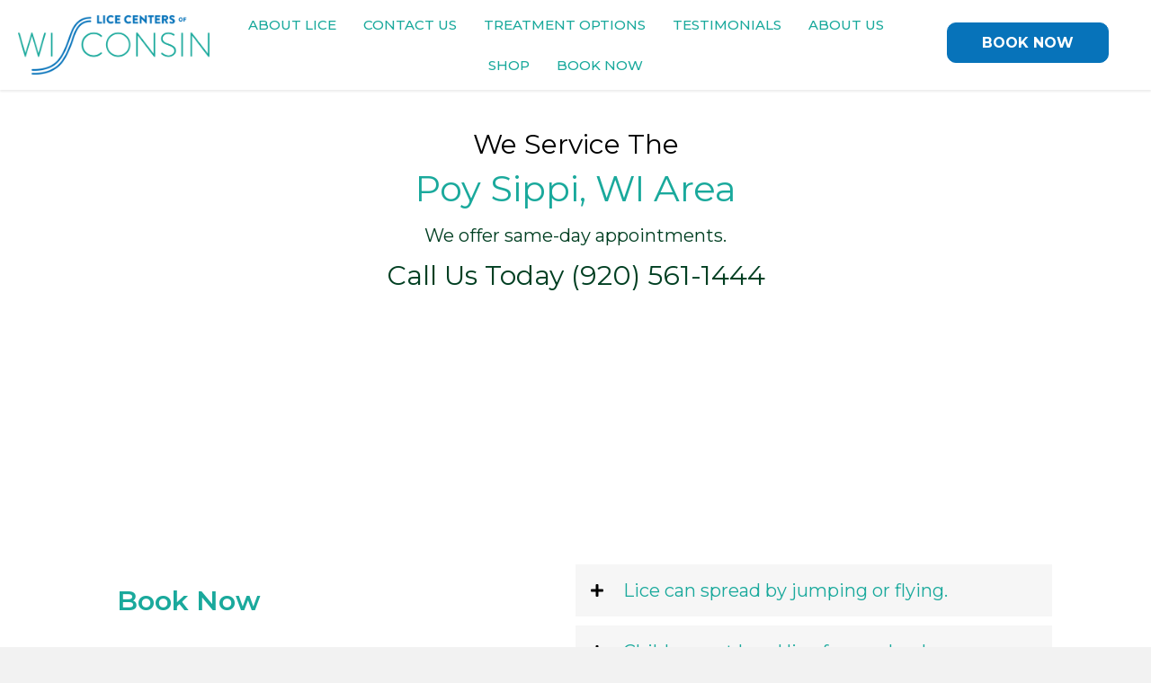

--- FILE ---
content_type: text/css
request_url: https://licecenterswi.com/wp-content/uploads/bb-plugin/cache/c28e8e405a1e823607e824e6dac22bc0-layout-bundle.css?ver=2.9.4.1-1.5.2.1-20251125200437
body_size: 13373
content:
.fl-builder-content *,.fl-builder-content *:before,.fl-builder-content *:after {-webkit-box-sizing: border-box;-moz-box-sizing: border-box;box-sizing: border-box;}.fl-row:before,.fl-row:after,.fl-row-content:before,.fl-row-content:after,.fl-col-group:before,.fl-col-group:after,.fl-col:before,.fl-col:after,.fl-module:not([data-accepts]):before,.fl-module:not([data-accepts]):after,.fl-module-content:before,.fl-module-content:after {display: table;content: " ";}.fl-row:after,.fl-row-content:after,.fl-col-group:after,.fl-col:after,.fl-module:not([data-accepts]):after,.fl-module-content:after {clear: both;}.fl-clear {clear: both;}.fl-row,.fl-row-content {margin-left: auto;margin-right: auto;min-width: 0;}.fl-row-content-wrap {position: relative;}.fl-builder-mobile .fl-row-bg-photo .fl-row-content-wrap {background-attachment: scroll;}.fl-row-bg-video,.fl-row-bg-video .fl-row-content,.fl-row-bg-embed,.fl-row-bg-embed .fl-row-content {position: relative;}.fl-row-bg-video .fl-bg-video,.fl-row-bg-embed .fl-bg-embed-code {bottom: 0;left: 0;overflow: hidden;position: absolute;right: 0;top: 0;}.fl-row-bg-video .fl-bg-video video,.fl-row-bg-embed .fl-bg-embed-code video {bottom: 0;left: 0px;max-width: none;position: absolute;right: 0;top: 0px;}.fl-row-bg-video .fl-bg-video video {min-width: 100%;min-height: 100%;width: auto;height: auto;}.fl-row-bg-video .fl-bg-video iframe,.fl-row-bg-embed .fl-bg-embed-code iframe {pointer-events: none;width: 100vw;height: 56.25vw; max-width: none;min-height: 100vh;min-width: 177.77vh; position: absolute;top: 50%;left: 50%;-ms-transform: translate(-50%, -50%); -webkit-transform: translate(-50%, -50%); transform: translate(-50%, -50%);}.fl-bg-video-fallback {background-position: 50% 50%;background-repeat: no-repeat;background-size: cover;bottom: 0px;left: 0px;position: absolute;right: 0px;top: 0px;}.fl-row-bg-slideshow,.fl-row-bg-slideshow .fl-row-content {position: relative;}.fl-row .fl-bg-slideshow {bottom: 0;left: 0;overflow: hidden;position: absolute;right: 0;top: 0;z-index: 0;}.fl-builder-edit .fl-row .fl-bg-slideshow * {bottom: 0;height: auto !important;left: 0;position: absolute !important;right: 0;top: 0;}.fl-row-bg-overlay .fl-row-content-wrap:after {border-radius: inherit;content: '';display: block;position: absolute;top: 0;right: 0;bottom: 0;left: 0;z-index: 0;}.fl-row-bg-overlay .fl-row-content {position: relative;z-index: 1;}.fl-row-default-height .fl-row-content-wrap,.fl-row-custom-height .fl-row-content-wrap {display: -webkit-box;display: -webkit-flex;display: -ms-flexbox;display: flex;min-height: 100vh;}.fl-row-overlap-top .fl-row-content-wrap {display: -webkit-inline-box;display: -webkit-inline-flex;display: -moz-inline-box;display: -ms-inline-flexbox;display: inline-flex;width: 100%;}.fl-row-default-height .fl-row-content-wrap,.fl-row-custom-height .fl-row-content-wrap {min-height: 0;}.fl-row-default-height .fl-row-content,.fl-row-full-height .fl-row-content,.fl-row-custom-height .fl-row-content {-webkit-box-flex: 1 1 auto; -moz-box-flex: 1 1 auto;-webkit-flex: 1 1 auto;-ms-flex: 1 1 auto;flex: 1 1 auto;}.fl-row-default-height .fl-row-full-width.fl-row-content,.fl-row-full-height .fl-row-full-width.fl-row-content,.fl-row-custom-height .fl-row-full-width.fl-row-content {max-width: 100%;width: 100%;}.fl-row-default-height.fl-row-align-center .fl-row-content-wrap,.fl-row-full-height.fl-row-align-center .fl-row-content-wrap,.fl-row-custom-height.fl-row-align-center .fl-row-content-wrap {-webkit-align-items: center;-webkit-box-align: center;-webkit-box-pack: center;-webkit-justify-content: center;-ms-flex-align: center;-ms-flex-pack: center;justify-content: center;align-items: center;}.fl-row-default-height.fl-row-align-bottom .fl-row-content-wrap,.fl-row-full-height.fl-row-align-bottom .fl-row-content-wrap,.fl-row-custom-height.fl-row-align-bottom .fl-row-content-wrap {-webkit-align-items: flex-end;-webkit-justify-content: flex-end;-webkit-box-align: end;-webkit-box-pack: end;-ms-flex-align: end;-ms-flex-pack: end;justify-content: flex-end;align-items: flex-end;}.fl-col-group-equal-height {display: flex;flex-wrap: wrap;width: 100%;}.fl-col-group-equal-height.fl-col-group-has-child-loading {flex-wrap: nowrap;}.fl-col-group-equal-height .fl-col,.fl-col-group-equal-height .fl-col-content {display: flex;flex: 1 1 auto;}.fl-col-group-equal-height .fl-col-content {flex-direction: column;flex-shrink: 1;min-width: 1px;max-width: 100%;width: 100%;}.fl-col-group-equal-height:before,.fl-col-group-equal-height .fl-col:before,.fl-col-group-equal-height .fl-col-content:before,.fl-col-group-equal-height:after,.fl-col-group-equal-height .fl-col:after,.fl-col-group-equal-height .fl-col-content:after{content: none;}.fl-col-group-nested.fl-col-group-equal-height.fl-col-group-align-top .fl-col-content,.fl-col-group-equal-height.fl-col-group-align-top .fl-col-content {justify-content: flex-start;}.fl-col-group-nested.fl-col-group-equal-height.fl-col-group-align-center .fl-col-content,.fl-col-group-equal-height.fl-col-group-align-center .fl-col-content {justify-content: center;}.fl-col-group-nested.fl-col-group-equal-height.fl-col-group-align-bottom .fl-col-content,.fl-col-group-equal-height.fl-col-group-align-bottom .fl-col-content {justify-content: flex-end;}.fl-col-group-equal-height.fl-col-group-align-center .fl-col-group {width: 100%;}.fl-col {float: left;min-height: 1px;}.fl-col-bg-overlay .fl-col-content {position: relative;}.fl-col-bg-overlay .fl-col-content:after {border-radius: inherit;content: '';display: block;position: absolute;top: 0;right: 0;bottom: 0;left: 0;z-index: 0;}.fl-col-bg-overlay .fl-module {position: relative;z-index: 2;}.single:not(.woocommerce).single-fl-builder-template .fl-content {width: 100%;}.fl-builder-layer {position: absolute;top:0;left:0;right: 0;bottom: 0;z-index: 0;pointer-events: none;overflow: hidden;}.fl-builder-shape-layer {z-index: 0;}.fl-builder-shape-layer.fl-builder-bottom-edge-layer {z-index: 1;}.fl-row-bg-overlay .fl-builder-shape-layer {z-index: 1;}.fl-row-bg-overlay .fl-builder-shape-layer.fl-builder-bottom-edge-layer {z-index: 2;}.fl-row-has-layers .fl-row-content {z-index: 1;}.fl-row-bg-overlay .fl-row-content {z-index: 2;}.fl-builder-layer > * {display: block;position: absolute;top:0;left:0;width: 100%;}.fl-builder-layer + .fl-row-content {position: relative;}.fl-builder-layer .fl-shape {fill: #aaa;stroke: none;stroke-width: 0;width:100%;}@supports (-webkit-touch-callout: inherit) {.fl-row.fl-row-bg-parallax .fl-row-content-wrap,.fl-row.fl-row-bg-fixed .fl-row-content-wrap {background-position: center !important;background-attachment: scroll !important;}}@supports (-webkit-touch-callout: none) {.fl-row.fl-row-bg-fixed .fl-row-content-wrap {background-position: center !important;background-attachment: scroll !important;}}.fl-clearfix:before,.fl-clearfix:after {display: table;content: " ";}.fl-clearfix:after {clear: both;}.sr-only {position: absolute;width: 1px;height: 1px;padding: 0;overflow: hidden;clip: rect(0,0,0,0);white-space: nowrap;border: 0;}.fl-builder-content a.fl-button,.fl-builder-content a.fl-button:visited {border-radius: 4px;-moz-border-radius: 4px;-webkit-border-radius: 4px;display: inline-block;font-size: 16px;font-weight: normal;line-height: 18px;padding: 12px 24px;text-decoration: none;text-shadow: none;}.fl-builder-content .fl-button:hover {text-decoration: none;}.fl-builder-content .fl-button:active {position: relative;top: 1px;}.fl-builder-content .fl-button-width-full .fl-button {display: block;text-align: center;}.fl-builder-content .fl-button-width-custom .fl-button {display: inline-block;text-align: center;max-width: 100%;}.fl-builder-content .fl-button-left {text-align: left;}.fl-builder-content .fl-button-center {text-align: center;}.fl-builder-content .fl-button-right {text-align: right;}.fl-builder-content .fl-button i {font-size: 1.3em;height: auto;margin-right:8px;vertical-align: middle;width: auto;}.fl-builder-content .fl-button i.fl-button-icon-after {margin-left: 8px;margin-right: 0;}.fl-builder-content .fl-button-has-icon .fl-button-text {vertical-align: middle;}.fl-icon-wrap {display: inline-block;}.fl-icon {display: table-cell;vertical-align: middle;}.fl-icon a {text-decoration: none;}.fl-icon i {float: right;height: auto;width: auto;}.fl-icon i:before {border: none !important;height: auto;width: auto;}.fl-icon-text {display: table-cell;text-align: left;padding-left: 15px;vertical-align: middle;}.fl-icon-text-empty {display: none;}.fl-icon-text *:last-child {margin: 0 !important;padding: 0 !important;}.fl-icon-text a {text-decoration: none;}.fl-icon-text span {display: block;}.fl-icon-text span.mce-edit-focus {min-width: 1px;}.fl-module img {max-width: 100%;}.fl-photo {line-height: 0;position: relative;}.fl-photo-align-left {text-align: left;}.fl-photo-align-center {text-align: center;}.fl-photo-align-right {text-align: right;}.fl-photo-content {display: inline-block;line-height: 0;position: relative;max-width: 100%;}.fl-photo-img-svg {width: 100%;}.fl-photo-content img {display: inline;height: auto;max-width: 100%;}.fl-photo-crop-circle img {-webkit-border-radius: 100%;-moz-border-radius: 100%;border-radius: 100%;}.fl-photo-caption {font-size: 13px;line-height: 18px;overflow: hidden;text-overflow: ellipsis;}.fl-photo-caption-below {padding-bottom: 20px;padding-top: 10px;}.fl-photo-caption-hover {background: rgba(0,0,0,0.7);bottom: 0;color: #fff;left: 0;opacity: 0;filter: alpha(opacity = 0);padding: 10px 15px;position: absolute;right: 0;-webkit-transition:opacity 0.3s ease-in;-moz-transition:opacity 0.3s ease-in;transition:opacity 0.3s ease-in;}.fl-photo-content:hover .fl-photo-caption-hover {opacity: 100;filter: alpha(opacity = 100);}.fl-builder-pagination,.fl-builder-pagination-load-more {padding: 40px 0;}.fl-builder-pagination ul.page-numbers {list-style: none;margin: 0;padding: 0;text-align: center;}.fl-builder-pagination li {display: inline-block;list-style: none;margin: 0;padding: 0;}.fl-builder-pagination li a.page-numbers,.fl-builder-pagination li span.page-numbers {border: 1px solid #e6e6e6;display: inline-block;padding: 5px 10px;margin: 0 0 5px;}.fl-builder-pagination li a.page-numbers:hover,.fl-builder-pagination li span.current {background: #f5f5f5;text-decoration: none;}.fl-slideshow,.fl-slideshow * {-webkit-box-sizing: content-box;-moz-box-sizing: content-box;box-sizing: content-box;}.fl-slideshow .fl-slideshow-image img {max-width: none !important;}.fl-slideshow-social {line-height: 0 !important;}.fl-slideshow-social * {margin: 0 !important;}.fl-builder-content .bx-wrapper .bx-viewport {background: transparent;border: none;box-shadow: none;-moz-box-shadow: none;-webkit-box-shadow: none;left: 0;}.mfp-wrap button.mfp-arrow,.mfp-wrap button.mfp-arrow:active,.mfp-wrap button.mfp-arrow:hover,.mfp-wrap button.mfp-arrow:focus {background: transparent !important;border: none !important;outline: none;position: absolute;top: 50%;box-shadow: none !important;-moz-box-shadow: none !important;-webkit-box-shadow: none !important;}.mfp-wrap .mfp-close,.mfp-wrap .mfp-close:active,.mfp-wrap .mfp-close:hover,.mfp-wrap .mfp-close:focus {background: transparent !important;border: none !important;outline: none;position: absolute;top: 0;box-shadow: none !important;-moz-box-shadow: none !important;-webkit-box-shadow: none !important;}.admin-bar .mfp-wrap .mfp-close,.admin-bar .mfp-wrap .mfp-close:active,.admin-bar .mfp-wrap .mfp-close:hover,.admin-bar .mfp-wrap .mfp-close:focus {top: 32px!important;}img.mfp-img {padding: 0;}.mfp-counter {display: none;}.mfp-wrap .mfp-preloader.fa {font-size: 30px;}.fl-form-field {margin-bottom: 15px;}.fl-form-field input.fl-form-error {border-color: #DD6420;}.fl-form-error-message {clear: both;color: #DD6420;display: none;padding-top: 8px;font-size: 12px;font-weight: lighter;}.fl-form-button-disabled {opacity: 0.5;}.fl-animation {opacity: 0;}body.fl-no-js .fl-animation {opacity: 1;}.fl-builder-preview .fl-animation,.fl-builder-edit .fl-animation,.fl-animated {opacity: 1;}.fl-animated {animation-fill-mode: both;-webkit-animation-fill-mode: both;}.fl-button.fl-button-icon-animation i {width: 0 !important;opacity: 0;-ms-filter: "alpha(opacity=0)";transition: all 0.2s ease-out;-webkit-transition: all 0.2s ease-out;}.fl-button.fl-button-icon-animation:hover i {opacity: 1! important;-ms-filter: "alpha(opacity=100)";}.fl-button.fl-button-icon-animation i.fl-button-icon-after {margin-left: 0px !important;}.fl-button.fl-button-icon-animation:hover i.fl-button-icon-after {margin-left: 10px !important;}.fl-button.fl-button-icon-animation i.fl-button-icon-before {margin-right: 0 !important;}.fl-button.fl-button-icon-animation:hover i.fl-button-icon-before {margin-right: 20px !important;margin-left: -10px;}@media (max-width: 1200px) {}@media (max-width: 992px) { .fl-col-group.fl-col-group-medium-reversed {display: -webkit-flex;display: flex;-webkit-flex-wrap: wrap-reverse;flex-wrap: wrap-reverse;flex-direction: row-reverse;} }@media (max-width: 768px) { .fl-row-content-wrap {background-attachment: scroll !important;}.fl-row-bg-parallax .fl-row-content-wrap {background-attachment: scroll !important;background-position: center center !important;}.fl-col-group.fl-col-group-equal-height {display: block;}.fl-col-group.fl-col-group-equal-height.fl-col-group-custom-width {display: -webkit-box;display: -webkit-flex;display: flex;}.fl-col-group.fl-col-group-responsive-reversed {display: -webkit-flex;display: flex;-webkit-flex-wrap: wrap-reverse;flex-wrap: wrap-reverse;flex-direction: row-reverse;}.fl-col-group.fl-col-group-responsive-reversed .fl-col:not(.fl-col-small-custom-width) {flex-basis: 100%;width: 100% !important;}.fl-col-group.fl-col-group-medium-reversed:not(.fl-col-group-responsive-reversed) {display: unset;display: unset;-webkit-flex-wrap: unset;flex-wrap: unset;flex-direction: unset;}.fl-col {clear: both;float: none;margin-left: auto;margin-right: auto;width: auto !important;}.fl-col-small:not(.fl-col-small-full-width) {max-width: 400px;}.fl-block-col-resize {display:none;}.fl-row[data-node] .fl-row-content-wrap {margin: 0;padding-left: 0;padding-right: 0;}.fl-row[data-node] .fl-bg-video,.fl-row[data-node] .fl-bg-slideshow {left: 0;right: 0;}.fl-col[data-node] .fl-col-content {margin: 0;padding-left: 0;padding-right: 0;} }@media (min-width: 1201px) {html .fl-visible-large:not(.fl-visible-desktop),html .fl-visible-medium:not(.fl-visible-desktop),html .fl-visible-mobile:not(.fl-visible-desktop) {display: none;}}@media (min-width: 993px) and (max-width: 1200px) {html .fl-visible-desktop:not(.fl-visible-large),html .fl-visible-medium:not(.fl-visible-large),html .fl-visible-mobile:not(.fl-visible-large) {display: none;}}@media (min-width: 769px) and (max-width: 992px) {html .fl-visible-desktop:not(.fl-visible-medium),html .fl-visible-large:not(.fl-visible-medium),html .fl-visible-mobile:not(.fl-visible-medium) {display: none;}}@media (max-width: 768px) {html .fl-visible-desktop:not(.fl-visible-mobile),html .fl-visible-large:not(.fl-visible-mobile),html .fl-visible-medium:not(.fl-visible-mobile) {display: none;}}.fl-col-content {display: flex;flex-direction: column;margin-top: 0px;margin-right: 0px;margin-bottom: 0px;margin-left: 0px;padding-top: 0px;padding-right: 0px;padding-bottom: 0px;padding-left: 0px;}.fl-row-fixed-width {max-width: 1100px;}.fl-row-content-wrap {margin-top: 0px;margin-right: 0px;margin-bottom: 0px;margin-left: 0px;padding-top: 20px;padding-right: 20px;padding-bottom: 20px;padding-left: 20px;}.fl-module-content, .fl-module:where(.fl-module:not(:has(> .fl-module-content))) {margin-top: 20px;margin-right: 20px;margin-bottom: 20px;margin-left: 20px;}.fl-node-5itz8y19cajh > .fl-row-content-wrap {background-color: #f8f8f8;border-style: solid;border-width: 0;background-clip: border-box;border-color: rgba(0,0,0,0.15);border-top-width: 1px;border-bottom-width: 1px;}.fl-node-5itz8y19cajh .fl-row-content {max-width: 1720px;} .fl-node-5itz8y19cajh > .fl-row-content-wrap {padding-top:12px;padding-bottom:10px;}.fl-node-5d72513dcf2bb > .fl-row-content-wrap {background-color: #ffffff;box-shadow: 0px 2px 2px 0px rgba(0,0,0,0.075);} .fl-node-5d72513dcf2bb > .fl-row-content-wrap {padding-top:5px;padding-bottom:5px;}.fl-node-5d72513dd0e71 {width: 17.2%;}.fl-node-5d72513dd0e71 > .fl-col-content {border-top-left-radius: 0px;border-top-right-radius: 0px;border-bottom-left-radius: 0px;border-bottom-right-radius: 0px;box-shadow: 0px 0px 0px 0px rgba(0, 0, 0, 0.5);}@media(max-width: 992px) {.fl-builder-content .fl-node-5d72513dd0e71 {width: 60% !important;max-width: none;-webkit-box-flex: 0 1 auto;-moz-box-flex: 0 1 auto;-webkit-flex: 0 1 auto;-ms-flex: 0 1 auto;flex: 0 1 auto;}}@media(max-width: 768px) {.fl-builder-content .fl-node-5d72513dd0e71 {width: 60% !important;max-width: none;clear: none;float: left;}}.fl-node-rndfcvm2t810 {width: 100%;}.fl-node-5d72513dd0e75 {width: 63.89%;}.fl-node-5d72513dd0e75 > .fl-col-content {border-top-left-radius: 0px;border-top-right-radius: 0px;border-bottom-left-radius: 0px;border-bottom-right-radius: 0px;box-shadow: 0px 0px 0px 0px rgba(0, 0, 0, 0.5);}@media(max-width: 992px) {.fl-builder-content .fl-node-5d72513dd0e75 {width: 40% !important;max-width: none;-webkit-box-flex: 0 1 auto;-moz-box-flex: 0 1 auto;-webkit-flex: 0 1 auto;-ms-flex: 0 1 auto;flex: 0 1 auto;}}@media(max-width: 768px) {.fl-builder-content .fl-node-5d72513dd0e75 {width: 40% !important;max-width: none;clear: none;float: left;}}.fl-node-5d72513dd0e78 {width: 18.91%;}.fl-node-5d72513dd0e78 > .fl-col-content {border-top-left-radius: 0px;border-top-right-radius: 0px;border-bottom-left-radius: 0px;border-bottom-right-radius: 0px;box-shadow: 0px 0px 0px 0px rgba(0, 0, 0, 0.5);}@media(max-width: 768px) {.fl-builder-content .fl-node-5d72513dd0e78 {width: 50% !important;max-width: none;clear: none;float: left;}}.uabb-creative-button-wrap a,.uabb-creative-button-wrap a:visited {padding: 12px 24px;}a.uabb-button.uabb-creative-button.uabb-creative-gradient-btn {border: none;}.fl-node-5d725186c93c5 .uabb-button .uabb-btn-img {width: 20px;}.fl-node-5d725186c93c5 .uabb-creative-button-wrap a,.fl-node-5d725186c93c5 .uabb-creative-button-wrap a:visited {padding-top: 0px;padding-bottom: 0px;padding-left: 0px;padding-right: 0px;border-radius: 10px;-moz-border-radius: 10px;-webkit-border-radius: 10px;width: 180px;min-height: 45px;display: -webkit-inline-box;display: -ms-inline-flexbox;display: inline-flex;-webkit-box-align: center;-ms-flex-align: center;align-items: center;-webkit-box-pack: center;-ms-flex-pack: center;justify-content: center;background: #0773ba;border: 1px solid #0773ba;}html.internet-explorer .fl-node-5d725186c93c5 .uabb-creative-button-wrap a,html.internet-explorer .fl-node-5d725186c93c5 .uabb-creative-button-wrap a:visited {line-height: 45px;}.fl-node-5d725186c93c5 .uabb-creative-flat-btn.uabb-animate_from_top-btn:hover .uabb-button-text {-webkit-transform: translateY(95px);-moz-transform: translateY(95px);-ms-transform: translateY(95px);-o-transform: translateY(95px);transform: translateY(95px);}.fl-node-5d725186c93c5 .uabb-creative-flat-btn.uabb-animate_from_bottom-btn:hover .uabb-button-text {-webkit-transform: translateY(-95px);-moz-transform: translateY(-95px);-ms-transform: translateY(-95px);-o-transform: translateY(-95px);transform: translateY(-95px);}.fl-builder-content .fl-node-5d725186c93c5 .uabb-creative-button-wrap a.uabb-button,.fl-builder-content .fl-node-5d725186c93c5 .uabb-creative-button-wrap a.uabb-button *,.fl-builder-content .fl-node-5d725186c93c5 .uabb-creative-button-wrap a.uabb-button:visited,.fl-builder-content .fl-node-5d725186c93c5 .uabb-creative-button-wrap a.uabb-button:visited * {color: #ffffff;}.fl-node-5d725186c93c5 .uabb-creative-button-wrap a:focus,.fl-node-5d725186c93c5 .uabb-creative-button-wrap a:hover {background: #1aa99c;border: 1px solid #1aa99c;}.fl-builder-content .fl-node-5d725186c93c5 .uabb-creative-button-wrap a.uabb-button:focus,.fl-builder-content .fl-node-5d725186c93c5 .uabb-creative-button-wrap a.uabb-button:focus *,.fl-builder-content .fl-node-5d725186c93c5 .uabb-creative-button-wrap a.uabb-button:hover,.fl-builder-content .fl-node-5d725186c93c5 .uabb-creative-button-wrap a.uabb-button:hover * {color: #ffffff;}@media ( max-width: 768px ) {.fl-node-5d725186c93c5 .uabb-creative-button-wrap.uabb-button-reponsive-center.uabb-creative-button-reponsive-center {text-align: center;}}@media ( max-width: 992px ) {.fl-node-5d725186c93c5 .uabb-creative-button-wrap.uabb-creative-button-tablet- {text-align: ;}}@media ( max-width: 768px ) {.fl-node-5d725186c93c5 .uabb-creative-button-wrap a,.fl-node-5d725186c93c5 .uabb-creative-button-wrap a:visited {padding-top:;padding-bottom:;padding-left:;padding-right:;}}.fl-node-5d725186c93c5 .uabb-creative-button-wrap a,.fl-node-5d725186c93c5 .uabb-creative-button-wrap a:visited {font-family: Montserrat, sans-serif;font-weight: 700;text-transform: uppercase;} .fl-node-5d725186c93c5 > .fl-module-content {margin-top:0px;margin-right:0px;margin-bottom:5px;margin-left:0px;}.uabb-creative-menu ul,.uabb-creative-menu li {list-style: none !important;margin: 0;padding: 0;}.uabb-creative-menu .menu:before,.uabb-creative-menu .menu:after {content: '';display: table;clear: both;}.uabb-creative-menu .menu {position: relative;padding-left: 0;}.uabb-creative-menu li {position: relative;}.uabb-creative-menu a {display: block;line-height: 1;text-decoration: none;}.uabb-creative-menu .menu a {box-shadow: none;}.uabb-creative-menu a:hover {text-decoration: none;}.uabb-creative-menu .sub-menu {min-width: 220px;margin: 0;}.uabb-creative-menu-horizontal {font-size: 0;}.uabb-creative-menu-horizontal li,.uabb-creative-menu-horizontal > li {font-size: medium;}.uabb-creative-menu-horizontal > li > .uabb-has-submenu-container > a > span.menu-item-text {display: inline-block;}.fl-module[data-node] .uabb-creative-menu .uabb-creative-menu-expanded .sub-menu {background-color: transparent;-webkit-box-shadow: none;-ms-box-shadow: none;box-shadow: none;}.uabb-creative-menu .uabb-has-submenu:focus,.uabb-creative-menu .uabb-has-submenu .sub-menu:focus,.uabb-creative-menu .uabb-has-submenu-container:focus {outline: 0;}.uabb-creative-menu .uabb-has-submenu-container {position: relative;}.uabb-creative-menu .uabb-creative-menu-accordion .uabb-has-submenu > .sub-menu {display: none;}.uabb-creative-menu .uabb-menu-toggle {cursor: pointer;}.uabb-creative-menu .uabb-toggle-arrows .uabb-menu-toggle:before,.uabb-creative-menu .uabb-toggle-none .uabb-menu-toggle:before {border-color: #333;}.uabb-creative-menu .uabb-menu-expanded .uabb-menu-toggle {display: none;}ul.uabb-creative-menu-horizontal li.mega-menu {position: static;}ul.uabb-creative-menu-horizontal li.mega-menu > ul.sub-menu {top: inherit !important;left: 0 !important;right: 0 !important;width: 100%;}ul.uabb-creative-menu-horizontal li.mega-menu.uabb-has-submenu:hover > ul.sub-menu,ul.uabb-creative-menu-horizontal li.mega-menu.uabb-has-submenu.focus > ul.sub-menu {display: flex !important;}ul.uabb-creative-menu-horizontal li.mega-menu > ul.sub-menu li {border-color: transparent;}ul.uabb-creative-menu-horizontal li.mega-menu > ul.sub-menu > li {width: 100%;}ul.uabb-creative-menu-horizontal li.mega-menu > ul.sub-menu > li > .uabb-has-submenu-container a {font-weight: bold;}ul.uabb-creative-menu-horizontal li.mega-menu > ul.sub-menu > li > .uabb-has-submenu-container a:hover {background: transparent;}ul.uabb-creative-menu-horizontal li.mega-menu > ul.sub-menu .uabb-menu-toggle {display: none;}ul.uabb-creative-menu-horizontal li.mega-menu > ul.sub-menu ul.sub-menu {background: transparent;-webkit-box-shadow: none;-ms-box-shadow: none;box-shadow: none;display: block;min-width: 0;opacity: 1;padding: 0;position: static;visibility: visible;}.uabb-creative-menu-mobile-toggle {position: relative;padding: 8px;background-color: transparent;border: none;color: #333;border-radius: 0;cursor: pointer;display: inline-block;z-index: 5;}.uabb-creative-menu-mobile-toggle.text {width: auto;text-align: center;}.uabb-creative-menu-mobile-toggle.hamburger .uabb-creative-menu-mobile-toggle-label,.uabb-creative-menu-mobile-toggle.hamburger-label .uabb-creative-menu-mobile-toggle-label {display: inline-block;margin-left: 10px;vertical-align: middle;}.uabb-creative-menu-mobile-toggle.hamburger .uabb-svg-container,.uabb-creative-menu-mobile-toggle.hamburger-label .uabb-svg-container {display: inline-block;position: relative;width: 1.4em;height: 1.4em;vertical-align: middle;}.uabb-creative-menu-mobile-toggle.hamburger .hamburger-menu,.uabb-creative-menu-mobile-toggle.hamburger-label .hamburger-menu {position: absolute;top: 0;left: 0;right: 0;bottom: 0;}.uabb-creative-menu-mobile-toggle.hamburger .hamburger-menu rect,.uabb-creative-menu-mobile-toggle.hamburger-label .hamburger-menu rect {fill: currentColor;}.uabb-creative-menu.off-canvas .uabb-off-canvas-menu .uabb-menu-close-btn {width: 20px;height: 10px;position: absolute;right: 20px;top: 20px;cursor: pointer;display: block;z-index: 99;}.uabb-creative-menu-mobile-toggle:focus{outline: thin dotted;}.uabb-creative-menu .uabb-menu-overlay {position: fixed;width: 100%;height: 100%;top: 0;left: 0;background: rgba(0,0,0,0.8);z-index: 99999;overflow-y: auto;overflow-x: hidden;}.uabb-creative-menu .uabb-menu-overlay > ul.menu {text-align: center;position: relative;top: 50%;width: 40%;height: 60%;margin: 0 auto;-webkit-transform: translateY(-50%);transform: translateY(-50%);}.uabb-creative-menu .uabb-overlay-fade {opacity: 0;visibility: hidden;-webkit-transition: opacity 0.5s, visibility 0s 0.5s;transition: opacity 0.5s, visibility 0s 0.5s;}.uabb-creative-menu.menu-open .uabb-overlay-fade {opacity: 1;visibility: visible;-webkit-transition: opacity 0.5s;transition: opacity 0.5s;}.uabb-creative-menu .uabb-overlay-slide-down {visibility: hidden;-webkit-transform: translateY(-100%);transform: translateY(-100%);-webkit-transition: -webkit-transform 0.4s ease-in-out, visibility 0s 0.4s;transition: transform 0.4s ease-in-out, visibility 0s 0.4s;}.uabb-creative-menu.menu-open .uabb-overlay-slide-down {visibility: visible;-webkit-transform: translateY(0%);transform: translateY(0%);-webkit-transition: -webkit-transform 0.4s ease-in-out;transition: transform 0.4s ease-in-out;}.uabb-creative-menu .uabb-overlay-scale {visibility: hidden;opacity: 0;-webkit-transform: scale(0.9);transform: scale(0.9);-webkit-transition: -webkit-transform 0.2s, opacity 0.2s, visibility 0s 0.2s;transition: transform 0.2s, opacity 0.2s, visibility 0s 0.2s;}.uabb-creative-menu.menu-open .uabb-overlay-scale {visibility: visible;opacity: 1;-webkit-transform: scale(1);transform: scale(1);-webkit-transition: -webkit-transform 0.4s, opacity 0.4s;transition: transform 0.4s, opacity 0.4s;}.uabb-creative-menu .uabb-overlay-door {visibility: hidden;width: 0;left: 50%;-webkit-transform: translateX(-50%);transform: translateX(-50%);-webkit-transition: width 0.5s 0.3s, visibility 0s 0.8s;transition: width 0.5s 0.3s, visibility 0s 0.8s;}.uabb-creative-menu.menu-open .uabb-overlay-door {visibility: visible;width: 100%;-webkit-transition: width 0.5s;transition: width 0.5s;}.uabb-creative-menu .uabb-overlay-door > ul.menu {left: 0;right: 0;transform: translateY(-50%);}.uabb-creative-menu .uabb-overlay-door > ul,.uabb-creative-menu .uabb-overlay-door .uabb-menu-close-btn {opacity: 0;-webkit-transition: opacity 0.3s 0.5s;transition: opacity 0.3s 0.5s;}.uabb-creative-menu.menu-open .uabb-overlay-door > ul,.uabb-creative-menu.menu-open .uabb-overlay-door .uabb-menu-close-btn {opacity: 1;-webkit-transition-delay: 0.5s;transition-delay: 0.5s;}.uabb-creative-menu.menu-close .uabb-overlay-door > ul,.uabb-creative-menu.menu-close .uabb-overlay-door .uabb-menu-close-btn {-webkit-transition-delay: 0s;transition-delay: 0s;}.uabb-creative-menu .uabb-menu-overlay .uabb-toggle-arrows .uabb-has-submenu-container a > span {padding-right: 0 !important;}.uabb-creative-menu .uabb-menu-overlay .uabb-menu-close-btn {position: absolute;display: block;width: 55px;height: 45px;right: 40px;top: 40px;overflow: hidden;border: none;outline: none;z-index: 100;font-size: 30px;cursor: pointer;background-color: transparent;-webkit-touch-callout: none;-webkit-user-select: none;-khtml-user-select: none;-moz-user-select: none;-ms-user-select: none;user-select: none;-webkit-transition: background-color 0.3s;transition: background-color 0.3s;}.uabb-creative-menu .uabb-menu-overlay .uabb-menu-close-btn:before,.uabb-creative-menu .uabb-menu-overlay .uabb-menu-close-btn:after {content: '';position: absolute;left: 50%;width: 2px;height: 40px;background-color: #ffffff;-webkit-transition: -webkit-transform 0.3s;transition: transform 0.3s;-webkit-transform: translateY(0) rotate(45deg);transform: translateY(0) rotate(45deg);}.uabb-creative-menu .uabb-menu-overlay .uabb-menu-close-btn:after {-webkit-transform: translateY(0) rotate(-45deg);transform: translateY(0) rotate(-45deg);}.uabb-creative-menu .uabb-off-canvas-menu .menu {margin-top: 40px;}.uabb-creative-menu.off-canvas .uabb-clear {position: fixed;top: 0;left: 0;width: 100%;height: 100%;z-index: 99998;background: rgba(0,0,0,0.0);visibility: hidden;opacity: 0;-webkit-transition: all 0.5s ease-in-out;transition: all 0.5s ease-in-out;}.uabb-creative-menu .uabb-off-canvas-menu.uabb-menu-left {position: fixed;top: 0;left: 0;transform: translate3d(-320px, 0px, 0px);}.uabb-creative-menu .uabb-off-canvas-menu.uabb-menu-right {position: fixed;top: 0;right: 0;transform: translate3d(320px, 0px, 0px);}.uabb-creative-menu .uabb-off-canvas-menu {z-index: 99999;width: 300px;height: 100%;background: rgb(55, 58, 71);padding: 60px 20px;-webkit-transition: all 0.8s;transition: transform 0.8s ease;overflow-y: auto;overflow-x: hidden;-webkit-overflow-scrolling: touch;-ms-overflow-style: -ms-autohiding-scrollbar;perspective: 1000;backface-visibility: hidden;}.menu-open.uabb-creative-menu .uabb-off-canvas-menu.uabb-menu-left {transform: translate3d(0px, 0px, 0px);transition: transform 0.8s ease;}.menu-open.uabb-creative-menu .uabb-off-canvas-menu.uabb-menu-right {transform: translate3d(0px, 0px, 0px);transition: transform 0.8s ease;}.uabb-creative-menu.off-canvas.menu-open .uabb-clear {visibility: visible;opacity: 1;}@media ( max-width: 992px ) {.uabb-creative-menu .uabb-menu-overlay .uabb-menu-close-btn {right: 20px;top: 20px;}}.theme-twentytwentyone .uabb-creative-menu button.sub-menu-toggle {display: none;}.fl-node-5d7251c06c263 .uabb-creative-menu .menu {text-align: center;}.fl-node-5d7251c06c263 .uabb-creative-menu .menu.uabb-creative-menu-horizontal > li > a span.uabb-menu-toggle,.fl-node-5d7251c06c263 .uabb-creative-menu .menu.uabb-creative-menu-horizontal > li > .uabb-has-submenu-container a span.uabb-menu-toggle {padding-left: 10px;float: right;}.fl-node-5d7251c06c263 .uabb-creative-menu .menu.uabb-creative-menu-horizontal .uabb-menu-toggle {padding-left: 10px;float: right;}.fl-node-5d7251c06c263 .uabb-creative-menu .menu > li {margin-top: 5px;margin-bottom: 5px;margin-left: 5px;margin-right: 5px;}.fl-node-5d7251c06c263 .uabb-creative-menu-mobile-toggle.text:hover .uabb-creative-menu-mobile-toggle-label,.fl-node-5d7251c06c263 .uabb-creative-menu-mobile-toggle.hamburger-label:hover .uabb-svg-container .uabb-creative-menu-mobile-toggle-label,.fl-node-5d7251c06c263 .uabb-creative-menu-mobile-toggle.hamburger:hover .uabb-svg-container {}.fl-node-5d7251c06c263 .uabb-creative-menu-mobile-toggle.text,.fl-node-5d7251c06c263 .uabb-creative-menu-mobile-toggle.hamburger-label,.fl-node-5d7251c06c263 .uabb-creative-menu-mobile-toggle.hamburger {}.fl-node-5d7251c06c263 .uabb-creative-menu-mobile-toggle.text:hover,.fl-node-5d7251c06c263 .uabb-creative-menu-mobile-toggle.hamburger-label:hover,.fl-node-5d7251c06c263 .uabb-creative-menu-mobile-toggle.hamburger:hover {}.fl-node-5d7251c06c263 .menu .uabb-has-submenu .sub-menu {display: none;}.fl-node-5d7251c06c263 .uabb-creative-menu li:first-child {border-top: none;}@media only screen and ( max-width: 992px ) {.fl-node-5d7251c06c263 .uabb-creative-menu .menu {margin-top: 20px;}.fl-node-5d7251c06c263 .uabb-creative-menu .uabb-off-canvas-menu .uabb-menu-close-btn,.fl-node-5d7251c06c263 .uabb-creative-menu .uabb-menu-overlay .uabb-menu-close-btn {display: block;}.fl-node-5d7251c06c263 .uabb-creative-menu .menu {text-align: center;}.fl-node-5d7251c06c263 .uabb-creative-menu .menu > li {margin-left: 0 !important;margin-right: 0 !important;}.fl-node-5d7251c06c263 .uabb-creative-menu .menu > li > a span.uabb-menu-toggle,.fl-node-5d7251c06c263 .uabb-creative-menu .menu > li > .uabb-has-submenu-container a span.menu-item-text > span.uabb-menu-toggle {padding-left: 10px;float: right;}.fl-node-5d7251c06c263 .uabb-creative-menu .menu .uabb-menu-toggle {padding-left: 10px;float: right;}}@media only screen and ( min-width: 993px ) {.fl-node-5d7251c06c263 .menu > li {display: inline-block;}.fl-node-5d7251c06c263 .menu li {border-left: none;border-top: none;}.fl-node-5d7251c06c263 .menu li li {border-top: none;border-left: none;}.fl-node-5d7251c06c263 .menu .uabb-has-submenu .sub-menu {position: absolute;top: 100%;left: 0;z-index: 16;visibility: hidden;opacity: 0;text-align:left;transition: all 300ms ease-in;}.fl-node-5d7251c06c263 .uabb-has-submenu .uabb-has-submenu .sub-menu {top:0;left: 100%;}.fl-node-5d7251c06c263 .uabb-creative-menu .uabb-has-submenu:hover > .sub-menu,.fl-node-5d7251c06c263 .uabb-creative-menu .uabb-has-submenu:focus > .sub-menu {visibility: visible;opacity: 1;display: block;}.fl-node-5d7251c06c263 .uabb-creative-menu .uabb-has-submenu:focus-within > .sub-menu {visibility: visible;opacity: 1;display: block;}.fl-node-5d7251c06c263 .menu .uabb-has-submenu.uabb-menu-submenu-right .sub-menu {top: 100%;left: inherit;right: 0;}.fl-node-5d7251c06c263 .menu .uabb-has-submenu .uabb-has-submenu.uabb-menu-submenu-right .sub-menu {top: 0;left: inherit;right: 100%;}.fl-node-5d7251c06c263 .uabb-creative-menu .uabb-has-submenu-container a span.menu-item-text {color: ;}.fl-node-5d7251c06c263 .uabb-creative-menu .uabb-menu-toggle {display: none;}.fl-node-5d7251c06c263 .uabb-creative-menu-mobile-toggle {display: none;}}.fl-node-5d7251c06c263 .uabb-creative-menu.uabb-menu-default .menu > li > a,.fl-node-5d7251c06c263 .uabb-creative-menu.uabb-menu-default .menu > li > .uabb-has-submenu-container > a {padding-top: 10px;padding-bottom: 10px;padding-left: 10px;padding-right: 10px;}.fl-node-5d7251c06c263 .uabb-creative-menu .menu > li > a,.fl-node-5d7251c06c263 .uabb-creative-menu .menu > li > .uabb-has-submenu-container > a {}.fl-node-5d7251c06c263 .uabb-creative-menu .menu > li > a,.fl-node-5d7251c06c263 .uabb-creative-menu .menu > li > .uabb-has-submenu-container > a {}.fl-node-5d7251c06c263 .fl-module-content .uabb-creative-menu .menu > li > a span.menu-item-text,.fl-node-5d7251c06c263 .fl-module-content .uabb-creative-menu .menu > li > .uabb-has-submenu-container > a span.menu-item-text {width: 100%;}.fl-node-5d7251c06c263 .uabb-creative-menu .sub-menu > li > a,.fl-node-5d7251c06c263 .uabb-creative-menu .sub-menu > li > .uabb-has-submenu-container > a {padding-top: 15px;padding-bottom: 15px;padding-left: 15px;padding-right: 15px;background-color: #edecec;}.fl-node-5d7251c06c263 .uabb-creative-menu:not(.off-canvas):not(.full-screen):not(.menu-item) .uabb-creative-menu .sub-menu {min-width: 220px;}.fl-node-5d7251c06c263 .uabb-creative-menu .sub-menu > li.uabb-creative-menu > a > span,.fl-node-5d7251c06c263 .uabb-creative-menu .sub-menu > li > .uabb-has-submenu-container > a > span {color: #333333;}.fl-node-5d7251c06c263 .uabb-creative-menu .sub-menu > li {border-bottom-style: solid;border-bottom-width: 1px;border-bottom-color: #e3e2e3;}.fl-node-5d7251c06c263 .uabb-creative-menu .sub-menu > li:last-child {border-bottom: none;}.fl-node-5d7251c06c263 .uabb-creative-menu ul.sub-menu > li.uabb-creative-menu.uabb-has-submenu li:first-child,.fl-node-5d7251c06c263 .uabb-creative-menu ul.sub-menu > li.uabb-creative-menu.uabb-has-submenu li li:first-child {border-top: none;}.fl-node-5d7251c06c263 .uabb-creative-menu .sub-menu > li.uabb-active > .sub-menu > li:first-child,.fl-node-5d7251c06c263 .uabb-creative-menu .menu.uabb-creative-menu-expanded .sub-menu > li > .sub-menu > li:first-child {border-top-style: solid;border-top-width: 1px;border-top-color: #e3e2e3;}.fl-node-5d7251c06c263 .uabb-creative-menu .sub-menu {-webkit-box-shadow: 2px 2px 4px 1px rgba(0,0,0,0.25);-moz-box-shadow: 2px 2px 4px 1px rgba(0,0,0,0.25);-o-box-shadow: 2px 2px 4px 1px rgba(0,0,0,0.25);box-shadow: 2px 2px 4px 1px rgba(0,0,0,0.25);}.fl-node-5d7251c06c263 .uabb-creative-menu .sub-menu > li:last-child > a,.fl-node-5d7251c06c263 .uabb-creative-menu .sub-menu > li:last-child > .uabb-has-submenu-container > a {border: 0;}.fl-node-5d7251c06c263 .uabb-creative-menu ul.sub-menu > li.menu-item.uabb-creative-menu > a:hover span.menu-item-text,.fl-node-5d7251c06c263 .uabb-creative-menu ul.sub-menu > li.menu-item.uabb-creative-menu > a:focus span.menu-item-text,.fl-node-5d7251c06c263 .uabb-creative-menu ul.sub-menu > li.menu-item.uabb-creative-menu > .uabb-has-submenu-container > a:hover span.menu-item-text,.fl-node-5d7251c06c263 .uabb-creative-menu ul.sub-menu > li.menu-item.uabb-creative-menu > .uabb-has-submenu-container > a:focus span.menu-item-text {color: #ffffff;}.fl-node-5d7251c06c263 .uabb-creative-menu .sub-menu > li > a:hover,.fl-node-5d7251c06c263 .uabb-creative-menu .sub-menu > li > a:focus,.fl-node-5d7251c06c263 .uabb-creative-menu .sub-menu > li > .uabb-has-submenu-container > a:hover,.fl-node-5d7251c06c263 .uabb-creative-menu .sub-menu > li > .uabb-has-submenu-container > a:focus {background-color: #5eb2bd;}.fl-node-5d7251c06c263 .uabb-creative-menu .uabb-toggle-arrows .sub-menu li .uabb-menu-toggle:before,.fl-node-5d7251c06c263 .uabb-creative-menu .uabb-toggle-none .sub-menu li .uabb-menu-toggle:before {color: #333333;}.fl-node-5d7251c06c263 .uabb-creative-menu .uabb-toggle-arrows .sub-menu li:hover .uabb-menu-toggle:before,.fl-node-5d7251c06c263 .uabb-creative-menu .uabb-toggle-none .sub-menu li:hover .uabb-menu-toggle:before {color: #ffffff;}.fl-node-5d7251c06c263 .uabb-creative-menu-mobile-toggle {color: #5eb2bd;}.fl-node-5d7251c06c263 .uabb-creative-menu-mobile-toggle-container,.fl-node-5d7251c06c263 .uabb-creative-menu-mobile-toggle-container > .uabb-creative-menu-mobile-toggle.text {text-align: center;}.fl-node-5d7251c06c263 .uabb-creative-menu-mobile-toggle rect {}@media only screen and ( max-width: 992px ) {.fl-node-5d7251c06c263 .uabb-creative-menu .uabb-menu-overlay .menu {margin-top: 40px;}.fl-node-5d7251c06c263 .uabb-creative-menu .menu {text-align: center;}.fl-node-5d7251c06c263 .uabb-creative-menu .menu > li > a span.uabb-menu-toggle,.fl-node-5d7251c06c263 .uabb-creative-menu .menu > li > .uabb-has-submenu-container a span.menu-item-text > span.uabb-menu-toggle {padding-left: 10px;float: right;}.fl-node-5d7251c06c263 .uabb-creative-menu .menu .uabb-menu-toggle {padding-left: 10px;float: right;}}@media only screen and (max-width: 992px) {.fl-node-5d7251c06c263 .uabb-creative-menu-mobile-toggle-container,.fl-node-5d7251c06c263 .uabb-creative-menu-mobile-toggle-container > .uabb-creative-menu-mobile-toggle.text {text-align: right;}.fl-node-5d7251c06c263 .uabb-creative-menu .menu > li {}.fl-node-5d7251c06c263 .uabb-creative-menu.off-canvas .menu > li > a,.fl-node-5d7251c06c263 .uabb-creative-menu.off-canvas .menu > li > .uabb-has-submenu-container > a {}.fl-node-5d7251c06c263 .uabb-creative-menu.uabb-menu-default .menu > li > a,.fl-node-5d7251c06c263 .uabb-creative-menu.uabb-menu-default .menu > li > .uabb-has-submenu-container > a {}.fl-node-5d7251c06c263 .uabb-creative-menu.full-screen .menu > li > a,.fl-node-5d7251c06c263 .uabb-creative-menu.full-screen .menu > li > .uabb-has-submenu-container > a {}.fl-node-5d7251c06c263 .uabb-creative-menu .sub-menu > li > a,.fl-node-5d7251c06c263 .uabb-creative-menu .sub-menu > li > .uabb-has-submenu-container > a {}.fl-builder .fl-node-5d7251c06c263 .uabb-creative-menu .uabb-off-canvas-menu {}.fl-node-5d7251c06c263 .uabb-creative-menu .menu > li > a span.uabb-menu-toggle,.fl-node-5d7251c06c263 .uabb-creative-menu .menu > li > .uabb-has-submenu-container a span.menu-item-text > span.uabb-menu-toggle {padding-left: 10px;float: right;}.fl-node-5d7251c06c263 .uabb-creative-menu .menu .uabb-menu-toggle {padding-left: 10px;float: right;}}@media only screen and (max-width: 768px) {.fl-node-5d7251c06c263 .uabb-creative-menu-mobile-toggle-container,.fl-node-5d7251c06c263 .uabb-creative-menu-mobile-toggle-container > .uabb-creative-menu-mobile-toggle.text {text-align: ;}.fl-node-5d7251c06c263 .uabb-creative-menu .menu > li {}.fl-node-5d7251c06c263 .uabb-creative-menu.off-canvas .menu > li > a,.fl-node-5d7251c06c263 .uabb-creative-menu.off-canvas .menu > li > .uabb-has-submenu-container > a {}.fl-node-5d7251c06c263 .uabb-creative-menu.uabb-menu-default .menu > li > a,.fl-node-5d7251c06c263 .uabb-creative-menu.uabb-menu-default .menu > li > .uabb-has-submenu-container > a {}.fl-node-5d7251c06c263 .uabb-creative-menu.full-screen .menu > li > a,.fl-node-5d7251c06c263 .uabb-creative-menu.full-screen .menu > li > .uabb-has-submenu-container > a {}.fl-node-5d7251c06c263 .uabb-creative-menu .sub-menu > li > a,.fl-node-5d7251c06c263 .uabb-creative-menu .sub-menu > li > .uabb-has-submenu-container > a {}.fl-builder .fl-node-5d7251c06c263 .uabb-creative-menu .uabb-off-canvas-menu {}.fl-node-5d7251c06c263 .uabb-creative-menu .menu {text-align: center;}.fl-node-5d7251c06c263 .uabb-creative-menu .menu > li > a span.uabb-menu-toggle,.fl-node-5d7251c06c263 .uabb-creative-menu .menu > li > .uabb-has-submenu-container a span.menu-item-text > span.uabb-menu-toggle {float: right;}.fl-node-5d7251c06c263 .uabb-creative-menu .menu .uabb-menu-toggle {float: right;}}@media only screen and (max-width: 992px) {}@media only screen and (max-width: 768px) {}.fl-node-5d7251c06c263 .uabb-creative-menu .uabb-menu-overlay {background-color: rgba(94,178,189,0.9);}.fl-node-5d7251c06c263 .uabb-creative-menu.full-screen .menu > li > a,.fl-node-5d7251c06c263 .uabb-creative-menu.full-screen .menu > li > .uabb-has-submenu-container > a {padding-top: 10px;padding-bottom: 10px;padding-left: 10px;padding-right: 10px;}.fl-node-5d7251c06c263 .uabb-creative-menu.full-screen .menu {text-align: center;}.fl-node-5d7251c06c263 .uabb-creative-menu.full-screen .menu > li,.fl-node-5d7251c06c263 .uabb-creative-menu.full-screen .sub-menu > li {clear: both;display: block;}.fl-node-5d7251c06c263 .uabb-creative-menu.full-screen .sub-menu {width: 100%;}.fl-node-5d7251c06c263 .uabb-creative-menu.full-screen .menu.uabb-toggle-arrows > li > a span.uabb-menu-toggle,.fl-node-5d7251c06c263 .uabb-creative-menu.full-screen .menu.uabb-toggle-arrows > li > .uabb-has-submenu-container a span.menu-item-text > span.uabb-menu-toggle {padding-left: 10px;float: right;}.fl-node-5d7251c06c263 .uabb-creative-menu.full-screen .menu.uabb-toggle-arrows .uabb-menu-toggle {padding-left: 10px;float: right;}.fl-node-5d7251c06c263 .uabb-creative-menu.full-screen .menu li a span.menu-item-text,.fl-node-5d7251c06c263 .uabb-creative-menu.full-screen .menu li .uabb-has-submenu-container a span.menu-item-text {width: 100%;color: #ffffff;}.fl-node-5d7251c06c263 .uabb-creative-menu.full-screen .menu > li > a,.fl-node-5d7251c06c263 .uabb-creative-menu.full-screen .menu > li > .uabb-has-submenu-container > a,.fl-node-5d7251c06c263 .uabb-creative-menu.full-screen .sub-menu > li > a,.fl-node-5d7251c06c263 .uabb-creative-menu.full-screen .sub-menu > li > .uabb-has-submenu-container > a,.fl-node-5d7251c06c263 .uabb-creative-menu.full-screen .sub-menu > li > a:hover,.fl-node-5d7251c06c263 .uabb-creative-menu.full-screen .sub-menu > li > a:focus,.fl-node-5d7251c06c263 .uabb-creative-menu.full-screen .sub-menu > li > .uabb-has-submenu-container > a:hover,.fl-node-5d7251c06c263 .uabb-creative-menu.full-screen .sub-menu > li > .uabb-has-submenu-container > a:focus {background-color: transparent;}.fl-node-5d7251c06c263 .uabb-creative-menu.full-screen .sub-menu li {}.fl-node-5d7251c06c263 .uabb-creative-menu.full-screen .sub-menu li:last-child {border-bottom: none;}.fl-node-5d7251c06c263 .uabb-creative-menu.full-screen .menu > li > a:hover span.menu-item-text,.fl-node-5d7251c06c263 .uabb-creative-menu.full-screen .menu > li > a:focus span.menu-item-text,.fl-node-5d7251c06c263 .uabb-creative-menu.full-screen .menu >li:hover > a span.menu-item-text,.fl-node-5d7251c06c263 .uabb-creative-menu.full-screen .menu >li:focus > a span.menu-item-text,.fl-node-5d7251c06c263 .uabb-creative-menu.full-screen .sub-menu > li > a:hover span.menu-item-text,.fl-node-5d7251c06c263 .uabb-creative-menu.full-screen .sub-menu > li > a:focus span.menu-item-text,.fl-node-5d7251c06c263 .uabb-creative-menu.full-screen .menu > li > a:hover span.menu-item-text > i,.fl-node-5d7251c06c263 .uabb-creative-menu.full-screen .menu > li > a:focus span.menu-item-text > i,.fl-node-5d7251c06c263 .uabb-creative-menu.full-screen .menu >li:hover > a span.menu-item-text > i,.fl-node-5d7251c06c263 .uabb-creative-menu.full-screen .menu >li:focus > a span.menu-item-text > i,.fl-node-5d7251c06c263 .uabb-creative-menu.full-screen .sub-menu > li > a:hover span.menu-item-text > i,.fl-node-5d7251c06c263 .uabb-creative-menu.full-screen .sub-menu > li > a:focus span.menu-item-text > i,.fl-node-5d7251c06c263 .uabb-creative-menu.full-screen .menu li .uabb-has-submenu-container a:hover span.menu-item-text,.fl-node-5d7251c06c263 .uabb-creative-menu.full-screen .menu li .uabb-has-submenu-container a:focus span.menu-item-text,.fl-node-5d7251c06c263 .uabb-creative-menu.full-screen .menu li .uabb-has-submenu-container a:hover span.menu-item-text > i,.fl-node-5d7251c06c263 .uabb-creative-menu.full-screen .menu li .uabb-has-submenu-container a:focus span.menu-item-text > i,.fl-node-5d7251c06c263 .uabb-creative-menu.full-screen .menu > li:hover > .uabb-has-submenu-container > a span.menu-item-text,.fl-node-5d7251c06c263 .uabb-creative-menu.full-screen .menu > li:focus > .uabb-has-submenu-container > a span.menu-item-text,.fl-node-5d7251c06c263 .uabb-creative-menu.full-screen .menu > li:hover > .uabb-has-submenu-container > a span.menu-item-text > i,.fl-node-5d7251c06c263 .uabb-creative-menu.full-screen .menu > li:focus > .uabb-has-submenu-container > a span.menu-item-text > i {}.fl-node-5d7251c06c263 .uabb-creative-menu.full-screen .menu > li.current-menu-item > a span.menu-item-text,.fl-node-5d7251c06c263 .uabb-creative-menu.full-screen .menu > li.current-menu-item > .uabb-has-submenu-container > a span.menu-item-text,.fl-node-5d7251c06c263 .uabb-creative-menu.full-screen .sub-menu > li.current-menu-item > a span.menu-item-text,.fl-node-5d7251c06c263 .uabb-creative-menu.full-screen .sub-menu > li.current-menu-item > .uabb-has-submenu-container > a span.menu-item-text,.fl-node-5d7251c06c263 .uabb-creative-menu.full-screen .menu > li.current-menu-item > a span.menu-item-text > i,.fl-node-5d7251c06c263 .uabb-creative-menu.full-screen .menu > li.current-menu-item > .uabb-has-submenu-container > a span.menu-item-text > i,.fl-node-5d7251c06c263 .uabb-creative-menu.full-screen .sub-menu > li.current-menu-item > a span.menu-item-text > i,.fl-node-5d7251c06c263 .uabb-creative-menu.full-screen .sub-menu > li.current-menu-item > .uabb-has-submenu-container > a span.menu-item-text i,.fl-node-5d7251c06c263 .uabb-creative-menu.full-screen .menu > li.current-menu-ancestor > a span.menu-item-text,.fl-node-5d7251c06c263 .uabb-creative-menu.full-screen .menu > li.current-menu-ancestor > .uabb-has-submenu-container > a span.menu-item-text,.fl-node-5d7251c06c263 .uabb-creative-menu.full-screen .sub-menu > li.current-menu-ancestor > a span.menu-item-text,.fl-node-5d7251c06c263 .uabb-creative-menu.full-screen .sub-menu > li.current-menu-ancestor > .uabb-has-submenu-container > a span.menu-item-text,.fl-node-5d7251c06c263 .uabb-creative-menu.full-screen .menu > li.current-menu-ancestor > a span.menu-item-text > i,.fl-node-5d7251c06c263 .uabb-creative-menu.full-screen .menu > li.current-menu-ancestor > .uabb-has-submenu-container > a span.menu-item-text > i,.fl-node-5d7251c06c263 .uabb-creative-menu.full-screen .sub-menu > li.current-menu-ancestor > a span.menu-item-text > i,.fl-node-5d7251c06c263 .uabb-creative-menu.full-screen .sub-menu > li.current-menu-ancestor > .uabb-has-submenu-container > a span.menu-item-text i {}.fl-node-5d7251c06c263 .uabb-creative-menu .uabb-menu-overlay .uabb-menu-close-btn {width: 30px;height: 30px;}.fl-node-5d7251c06c263 .uabb-creative-menu .uabb-overlay-fade,.fl-node-5d7251c06c263 .uabb-creative-menu.menu-open .uabb-overlay-fade,.fl-node-5d7251c06c263 .uabb-creative-menu .uabb-overlay-corner,.fl-node-5d7251c06c263 .uabb-creative-menu.menu-open .uabb-overlay-corner,.fl-node-5d7251c06c263 .uabb-creative-menu .uabb-overlay-slide-down,.fl-node-5d7251c06c263 .uabb-creative-menu.menu-open .uabb-overlay-slide-down,.fl-node-5d7251c06c263 .uabb-creative-menu .uabb-overlay-scale,.fl-node-5d7251c06c263 .uabb-creative-menu.menu-open .uabb-overlay-scale,.fl-node-5d7251c06c263 .uabb-creative-menu .uabb-overlay-door,.fl-node-5d7251c06c263 .uabb-creative-menu.menu-open .uabb-overlay-door,.fl-node-5d7251c06c263 .uabb-creative-menu .uabb-overlay-door > ul,.fl-node-5d7251c06c263 .uabb-creative-menu .uabb-overlay-door .uabb-menu-close-btn {transition-duration: 0.5s;}.fl-node-5d7251c06c263 .uabb-creative-menu.full-screen .uabb-menu-overlay .uabb-menu-close-btn:before,.fl-node-5d7251c06c263 .uabb-creative-menu.full-screen .uabb-menu-overlay .uabb-menu-close-btn:after {height: 30px;}.fl-node-5d7251c06c263 .uabb-creative-menu.full-screen .uabb-toggle-arrows .uabb-menu-toggle:before,.fl-node-5d7251c06c263 .uabb-creative-menu.full-screen .uabb-toggle-none .uabb-menu-toggle:before,.fl-node-5d7251c06c263 .uabb-creative-menu.full-screen .uabb-toggle-arrows .sub-menu .uabb-menu-toggle:before,.fl-node-5d7251c06c263 .uabb-creative-menu.full-screen .uabb-toggle-none .sub-menu .uabb-menu-toggle:before {color: #ffffff;}@media only screen and ( max-width: 992px ) {.fl-node-5d7251c06c263 .uabb-creative-menu.uabb-menu-default {display: none;}}@media only screen and ( max-width: 768px ) {.fl-node-5d7251c06c263 .uabb-creative-menu.full-screen .uabb-menu-overlay ul.menu {width: 80%;}}@media only screen and ( max-width: 992px ) {}.fl-node-5d7251c06c263 .uabb-creative-menu .menu > li > a,.fl-node-5d7251c06c263 .uabb-creative-menu .menu > li > .uabb-has-submenu-container > a {font-family: Montserrat, sans-serif;font-weight: 500;font-size: 15px;text-align: center;text-transform: uppercase;}.fl-node-5d7251c06c263 .uabb-creative-menu .sub-menu > li > a,.fl-node-5d7251c06c263 .uabb-creative-menu .sub-menu > li > .uabb-has-submenu-container > a {font-family: Montserrat, sans-serif;font-weight: 500;font-size: 14px;}.fl-node-5d7251c06c263 .uabb-creative-menu .uabb-creative-menu-expanded.menu > .uabb-has-submenu > .sub-menu, .fl-node-5d7251c06c263 .uabb-creative-menu .uabb-creative-menu-accordion.menu > .uabb-has-submenu > .sub-menu {border-style: none;border-width: 0;background-clip: border-box;border-top-width: 1px;border-right-width: 1px;border-bottom-width: 1px;border-left-width: 1px;}.fl-node-5d7251c06c263 .uabb-creative-menu-mobile-toggle {font-family: Montserrat, sans-serif;font-weight: 500;font-size: 15px;text-align: center;text-transform: uppercase;} .fl-node-5d7251c06c263 > .fl-module-content {margin-right:0px;margin-left:0px;}img.mfp-img {padding-bottom: 40px !important;}.fl-builder-edit .fl-fill-container img {transition: object-position .5s;}.fl-fill-container :is(.fl-module-content, .fl-photo, .fl-photo-content, img) {height: 100% !important;width: 100% !important;}@media (max-width: 768px) { .fl-photo-content,.fl-photo-img {max-width: 100%;} }.fl-node-x5vagfi6ce8y, .fl-node-x5vagfi6ce8y .fl-photo {text-align: left;}.fl-node-x5vagfi6ce8y .fl-photo-content, .fl-node-x5vagfi6ce8y .fl-photo-img {width: 300px;}@media(max-width: 992px) {.fl-node-x5vagfi6ce8y .fl-photo-content, .fl-node-x5vagfi6ce8y .fl-photo-img {width: 170px;}}@media ( max-width: 992px ) { .fl-node-x5vagfi6ce8y.fl-module > .fl-module-content {margin-top:1px;margin-bottom:1px;}} .fl-node-i6vpbqlmkjsu > .fl-module-content {margin-top:0px;margin-right:0px;margin-bottom:0px;margin-left:0px;}.fl-builder-content[data-type="header"].fl-theme-builder-header-sticky {position: fixed;width: 100%;z-index: 100;}.fl-theme-builder-flyout-menu-push-left .fl-builder-content[data-type="header"].fl-theme-builder-header-sticky {left: auto !important;transition: left 0.2s !important;}.fl-theme-builder-flyout-menu-push-right .fl-builder-content[data-type="header"].fl-theme-builder-header-sticky {right: auto !important;transition: right 0.2s !important;}.fl-builder-content[data-type="header"].fl-theme-builder-header-sticky .fl-menu .fl-menu-mobile-opacity {height: 100vh;width: 100vw;}.fl-builder-content[data-type="header"]:not([data-overlay="1"]).fl-theme-builder-header-sticky .fl-menu-mobile-flyout {top: 0px;}.fl-theme-builder-flyout-menu-active body {margin-left: 0px !important;margin-right: 0px !important;}.fl-theme-builder-has-flyout-menu, .fl-theme-builder-has-flyout-menu body {overflow-x: hidden;}.fl-theme-builder-flyout-menu-push-right {right: 0px;transition: right 0.2s ease-in-out;}.fl-theme-builder-flyout-menu-push-left {left: 0px;transition: left 0.2s ease-in-out;}.fl-theme-builder-flyout-menu-active .fl-theme-builder-flyout-menu-push-right {position: relative;right: 250px;}.fl-theme-builder-flyout-menu-active .fl-theme-builder-flyout-menu-push-left {position: relative;left: 250px;}.fl-theme-builder-flyout-menu-active .fl-builder-content[data-type="header"] .fl-menu-disable-transition {transition: none;}.fl-builder-content[data-shrink="1"] .fl-row-content-wrap,.fl-builder-content[data-shrink="1"] .fl-col-content,.fl-builder-content[data-shrink="1"] .fl-module-content,.fl-builder-content[data-shrink="1"] img {-webkit-transition: all 0.4s ease-in-out, background-position 1ms;-moz-transition: all 0.4s ease-in-out, background-position 1ms;transition: all 0.4s ease-in-out, background-position 1ms;}.fl-builder-content[data-shrink="1"] img {width: auto;}.fl-builder-content[data-shrink="1"] img.fl-photo-img {width: auto;height: auto;}.fl-builder-content[data-type="header"].fl-theme-builder-header-shrink .fl-row-content-wrap {margin-bottom: 0;margin-top: 0;}.fl-theme-builder-header-shrink-row-bottom.fl-row-content-wrap {padding-bottom: 5px;}.fl-theme-builder-header-shrink-row-top.fl-row-content-wrap {padding-top: 5px;}.fl-builder-content[data-type="header"].fl-theme-builder-header-shrink .fl-col-content {margin-bottom: 0;margin-top: 0;padding-bottom: 0;padding-top: 0;}.fl-theme-builder-header-shrink-module-bottom.fl-module-content,.fl-theme-builder-header-shrink-module-bottom.fl-module:where(.fl-module:not(:has(> .fl-module-content))) {margin-bottom: 5px;}.fl-theme-builder-header-shrink-module-top.fl-module-content,.fl-theme-builder-header-shrink-module-bottom.fl-module:where(.fl-module:not(:has(> .fl-module-content))) {margin-top: 5px;}.fl-builder-content[data-type="header"].fl-theme-builder-header-shrink img {-webkit-transition: all 0.4s ease-in-out, background-position 1ms;-moz-transition: all 0.4s ease-in-out, background-position 1ms;transition: all 0.4s ease-in-out, background-position 1ms;}.fl-builder-content[data-overlay="1"]:not(.fl-theme-builder-header-sticky):not(.fl-builder-content-editing) {position: absolute;width: 100%;z-index: 100;}.fl-builder-edit body:not(.single-fl-theme-layout) .fl-builder-content[data-overlay="1"] {display: none;}body:not(.single-fl-theme-layout) .fl-builder-content[data-overlay="1"]:not(.fl-theme-builder-header-scrolled):not([data-overlay-bg="default"]) .fl-row-content-wrap,body:not(.single-fl-theme-layout) .fl-builder-content[data-overlay="1"]:not(.fl-theme-builder-header-scrolled):not([data-overlay-bg="default"]) .fl-col-content,body:not(.single-fl-theme-layout) .fl-builder-content[data-overlay="1"]:not(.fl-theme-builder-header-scrolled):not([data-overlay-bg="default"]) .fl-module-box {background: transparent;}.fl-col-group-equal-height.fl-col-group-align-bottom .fl-col-content {-webkit-justify-content: flex-end;justify-content: flex-end;-webkit-box-align: end; -webkit-box-pack: end;-ms-flex-pack: end;}.uabb-module-content h1,.uabb-module-content h2,.uabb-module-content h3,.uabb-module-content h4,.uabb-module-content h5,.uabb-module-content h6 {margin: 0;clear: both;}.fl-module-content a,.fl-module-content a:hover,.fl-module-content a:focus {text-decoration: none;}.uabb-row-separator {position: absolute;width: 100%;left: 0;}.uabb-top-row-separator {top: 0;bottom: auto}.uabb-bottom-row-separator {top: auto;bottom: 0;}.fl-builder-content-editing .fl-visible-medium.uabb-row,.fl-builder-content-editing .fl-visible-medium-mobile.uabb-row,.fl-builder-content-editing .fl-visible-mobile.uabb-row {display: none !important;}@media (max-width: 992px) {.fl-builder-content-editing .fl-visible-desktop.uabb-row,.fl-builder-content-editing .fl-visible-mobile.uabb-row {display: none !important;}.fl-builder-content-editing .fl-visible-desktop-medium.uabb-row,.fl-builder-content-editing .fl-visible-medium.uabb-row,.fl-builder-content-editing .fl-visible-medium-mobile.uabb-row {display: block !important;}}@media (max-width: 768px) {.fl-builder-content-editing .fl-visible-desktop.uabb-row,.fl-builder-content-editing .fl-visible-desktop-medium.uabb-row,.fl-builder-content-editing .fl-visible-medium.uabb-row {display: none !important;}.fl-builder-content-editing .fl-visible-medium-mobile.uabb-row,.fl-builder-content-editing .fl-visible-mobile.uabb-row {display: block !important;}}.fl-responsive-preview-content .fl-builder-content-editing {overflow-x: hidden;overflow-y: visible;}.uabb-row-separator svg {width: 100%;}.uabb-top-row-separator.uabb-has-svg svg {position: absolute;padding: 0;margin: 0;left: 50%;top: -1px;bottom: auto;-webkit-transform: translateX(-50%);-ms-transform: translateX(-50%);transform: translateX(-50%);}.uabb-bottom-row-separator.uabb-has-svg svg {position: absolute;padding: 0;margin: 0;left: 50%;bottom: -1px;top: auto;-webkit-transform: translateX(-50%);-ms-transform: translateX(-50%);transform: translateX(-50%);}.uabb-bottom-row-separator.uabb-has-svg .uasvg-wave-separator {bottom: 0;}.uabb-top-row-separator.uabb-has-svg .uasvg-wave-separator {top: 0;}.uabb-bottom-row-separator.uabb-svg-triangle svg,.uabb-bottom-row-separator.uabb-xlarge-triangle svg,.uabb-top-row-separator.uabb-xlarge-triangle-left svg,.uabb-bottom-row-separator.uabb-svg-circle svg,.uabb-top-row-separator.uabb-slime-separator svg,.uabb-top-row-separator.uabb-grass-separator svg,.uabb-top-row-separator.uabb-grass-bend-separator svg,.uabb-bottom-row-separator.uabb-mul-triangles-separator svg,.uabb-top-row-separator.uabb-wave-slide-separator svg,.uabb-top-row-separator.uabb-pine-tree-separator svg,.uabb-top-row-separator.uabb-pine-tree-bend-separator svg,.uabb-bottom-row-separator.uabb-stamp-separator svg,.uabb-bottom-row-separator.uabb-xlarge-circle svg,.uabb-top-row-separator.uabb-wave-separator svg{left: 50%;-webkit-transform: translateX(-50%) scaleY(-1); -moz-transform: translateX(-50%) scaleY(-1);-ms-transform: translateX(-50%) scaleY(-1); -o-transform: translateX(-50%) scaleY(-1);transform: translateX(-50%) scaleY(-1);}.uabb-bottom-row-separator.uabb-big-triangle svg {left: 50%;-webkit-transform: scale(1) scaleY(-1) translateX(-50%); -moz-transform: scale(1) scaleY(-1) translateX(-50%);-ms-transform: scale(1) scaleY(-1) translateX(-50%); -o-transform: scale(1) scaleY(-1) translateX(-50%);transform: scale(1) scaleY(-1) translateX(-50%);}.uabb-top-row-separator.uabb-big-triangle svg {left: 50%;-webkit-transform: translateX(-50%) scale(1); -moz-transform: translateX(-50%) scale(1);-ms-transform: translateX(-50%) scale(1); -o-transform: translateX(-50%) scale(1);transform: translateX(-50%) scale(1);}.uabb-top-row-separator.uabb-xlarge-triangle-right svg {left: 50%;-webkit-transform: translateX(-50%) scale(-1); -moz-transform: translateX(-50%) scale(-1);-ms-transform: translateX(-50%) scale(-1); -o-transform: translateX(-50%) scale(-1);transform: translateX(-50%) scale(-1);}.uabb-bottom-row-separator.uabb-xlarge-triangle-right svg {left: 50%;-webkit-transform: translateX(-50%) scaleX(-1); -moz-transform: translateX(-50%) scaleX(-1);-ms-transform: translateX(-50%) scaleX(-1); -o-transform: translateX(-50%) scaleX(-1);transform: translateX(-50%) scaleX(-1);}.uabb-top-row-separator.uabb-curve-up-separator svg {left: 50%; -webkit-transform: translateX(-50%) scaleY(-1); -moz-transform: translateX(-50%) scaleY(-1);-ms-transform: translateX(-50%) scaleY(-1); -o-transform: translateX(-50%) scaleY(-1);transform: translateX(-50%) scaleY(-1);}.uabb-top-row-separator.uabb-curve-down-separator svg {left: 50%;-webkit-transform: translateX(-50%) scale(-1); -moz-transform: translateX(-50%) scale(-1);-ms-transform: translateX(-50%) scale(-1); -o-transform: translateX(-50%) scale(-1);transform: translateX(-50%) scale(-1);}.uabb-bottom-row-separator.uabb-curve-down-separator svg {left: 50%;-webkit-transform: translateX(-50%) scaleX(-1); -moz-transform: translateX(-50%) scaleX(-1);-ms-transform: translateX(-50%) scaleX(-1); -o-transform: translateX(-50%) scaleX(-1);transform: translateX(-50%) scaleX(-1);}.uabb-top-row-separator.uabb-tilt-left-separator svg {left: 50%;-webkit-transform: translateX(-50%) scale(-1); -moz-transform: translateX(-50%) scale(-1);-ms-transform: translateX(-50%) scale(-1); -o-transform: translateX(-50%) scale(-1);transform: translateX(-50%) scale(-1);}.uabb-top-row-separator.uabb-tilt-right-separator svg{left: 50%;-webkit-transform: translateX(-50%) scaleY(-1); -moz-transform: translateX(-50%) scaleY(-1);-ms-transform: translateX(-50%) scaleY(-1); -o-transform: translateX(-50%) scaleY(-1);transform: translateX(-50%) scaleY(-1);}.uabb-bottom-row-separator.uabb-tilt-left-separator svg {left: 50%;-webkit-transform: translateX(-50%); -moz-transform: translateX(-50%);-ms-transform: translateX(-50%); -o-transform: translateX(-50%);transform: translateX(-50%);}.uabb-bottom-row-separator.uabb-tilt-right-separator svg {left: 50%;-webkit-transform: translateX(-50%) scaleX(-1); -moz-transform: translateX(-50%) scaleX(-1);-ms-transform: translateX(-50%) scaleX(-1); -o-transform: translateX(-50%) scaleX(-1);transform: translateX(-50%) scaleX(-1);}.uabb-top-row-separator.uabb-tilt-left-separator,.uabb-top-row-separator.uabb-tilt-right-separator {top: 0;}.uabb-bottom-row-separator.uabb-tilt-left-separator,.uabb-bottom-row-separator.uabb-tilt-right-separator {bottom: 0;}.uabb-top-row-separator.uabb-arrow-outward-separator svg,.uabb-top-row-separator.uabb-arrow-inward-separator svg,.uabb-top-row-separator.uabb-cloud-separator svg,.uabb-top-row-separator.uabb-multi-triangle svg {left: 50%;-webkit-transform: translateX(-50%) scaleY(-1); -moz-transform: translateX(-50%) scaleY(-1);-ms-transform: translateX(-50%) scaleY(-1); -o-transform: translateX(-50%) scaleY(-1);transform: translateX(-50%) scaleY(-1);}.uabb-bottom-row-separator.uabb-multi-triangle svg {bottom: -2px;}.uabb-row-separator.uabb-round-split:after,.uabb-row-separator.uabb-round-split:before {left: 0;width: 50%;background: inherit inherit/inherit inherit inherit inherit;content: '';position: absolute}.uabb-button-wrap a,.uabb-button-wrap a:visited {display: inline-block;font-size: 16px;line-height: 18px;text-decoration: none;text-shadow: none;}.fl-builder-content .uabb-button:hover {text-decoration: none;}.fl-builder-content .uabb-button-width-full .uabb-button {display: block;text-align: center;}.uabb-button-width-custom .uabb-button {display: inline-block;text-align: center;max-width: 100%;}.fl-builder-content .uabb-button-left {text-align: left;}.fl-builder-content .uabb-button-center {text-align: center;}.fl-builder-content .uabb-infobox .uabb-button-center,.fl-builder-content .uabb-modal-action-wrap .uabb-button-center,.fl-builder-content .uabb-ultb3-box .uabb-button-center,.fl-builder-content .uabb-slide-down .uabb-button-center,.fl-builder-content .uabb-blog-post-content .uabb-button-center,.fl-builder-content .uabb-cta-wrap .uabb-button-center,.fl-builder-content .fl-module-uabb-off-canvas .uabb-button-wrap .uabb-button-center{text-align: inherit;}.fl-builder-content .uabb-button-right {text-align: right;}.fl-builder-content .uabb-button i,.fl-builder-content .uabb-button i:before {font-size: 1em;height: 1em;line-height: 1em;width: 1em;}.uabb-button .uabb-button-icon-after {margin-left: 8px;margin-right: 0;}.uabb-button .uabb-button-icon-before {margin-left: 0;margin-right: 8px;}.uabb-button .uabb-button-icon-no-text {margin: 0;}.uabb-button-has-icon .uabb-button-text {vertical-align: middle;}.uabb-icon-wrap {display: inline-block;}.uabb-icon a {text-decoration: none;}.uabb-icon i {display: block;}.uabb-icon i:before {border: none !important;background: none !important;}.uabb-icon-text {display: table-cell;text-align: left;padding-left: 15px;vertical-align: middle;}.uabb-icon-text *:last-child {margin: 0 !important;padding: 0 !important;}.uabb-icon-text a {text-decoration: none;}.uabb-photo {line-height: 0;position: relative;z-index: 2;}.uabb-photo-align-left {text-align: left;}.uabb-photo-align-center {text-align: center;}.uabb-photo-align-right {text-align: right;}.uabb-photo-content {border-radius: 0;display: inline-block;line-height: 0;position: relative;max-width: 100%;overflow: hidden;}.uabb-photo-content img {border-radius: inherit;display: inline;height: auto;max-width: 100%;width: auto;}.fl-builder-content .uabb-photo-crop-circle img {-webkit-border-radius: 100%;-moz-border-radius: 100%;border-radius: 100%;}.fl-builder-content .uabb-photo-crop-square img {-webkit-border-radius: 0;-moz-border-radius: 0;border-radius: 0;}.uabb-photo-caption {font-size: 13px;line-height: 18px;overflow: hidden;text-overflow: ellipsis;white-space: nowrap;}.uabb-photo-caption-below {padding-bottom: 20px;padding-top: 10px;}.uabb-photo-caption-hover {background: rgba(0,0,0,0.7);bottom: 0;color: #fff;left: 0;opacity: 0;visibility: hidden;filter: alpha(opacity = 0);padding: 10px 15px;position: absolute;right: 0;-webkit-transition:visibility 200ms linear;-moz-transition:visibility 200ms linear;transition:visibility 200ms linear;}.uabb-photo-content:hover .uabb-photo-caption-hover {opacity: 100;visibility: visible;}.uabb-active-btn {background: #1e8cbe;border-color: #0074a2;-webkit-box-shadow: inset 0 1px 0 rgba(120,200,230,.6);box-shadow: inset 0 1px 0 rgba(120,200,230,.6);color: white;}.fl-builder-bar .fl-builder-add-content-button {display: block !important;opacity: 1 !important;}.uabb-imgicon-wrap .uabb-icon {display: block;}.uabb-imgicon-wrap .uabb-icon i{float: none;}.uabb-imgicon-wrap .uabb-image {line-height: 0;position: relative;}.uabb-imgicon-wrap .uabb-image-align-left {text-align: left;}.uabb-imgicon-wrap .uabb-image-align-center {text-align: center;}.uabb-imgicon-wrap .uabb-image-align-right {text-align: right;}.uabb-imgicon-wrap .uabb-image-content {display: inline-block;border-radius: 0;line-height: 0;position: relative;max-width: 100%;}.uabb-imgicon-wrap .uabb-image-content img {display: inline;height: auto !important;max-width: 100%;width: auto;border-radius: inherit;box-shadow: none;box-sizing: content-box;}.fl-builder-content .uabb-imgicon-wrap .uabb-image-crop-circle img {-webkit-border-radius: 100%;-moz-border-radius: 100%;border-radius: 100%;}.fl-builder-content .uabb-imgicon-wrap .uabb-image-crop-square img {-webkit-border-radius: 0;-moz-border-radius: 0;border-radius: 0;}.uabb-creative-button-wrap a,.uabb-creative-button-wrap a:visited {background: #fafafa;border: 1px solid #ccc;color: #333;display: inline-block;vertical-align: middle;text-align: center;overflow: hidden;text-decoration: none;text-shadow: none;box-shadow: none;position: relative;-webkit-transition: all 200ms linear; -moz-transition: all 200ms linear;-ms-transition: all 200ms linear; -o-transition: all 200ms linear;transition: all 200ms linear;}.uabb-creative-button-wrap a:focus {text-decoration: none;text-shadow: none;box-shadow: none;}.uabb-creative-button-wrap a .uabb-creative-button-text,.uabb-creative-button-wrap a .uabb-creative-button-icon,.uabb-creative-button-wrap a:visited .uabb-creative-button-text,.uabb-creative-button-wrap a:visited .uabb-creative-button-icon {-webkit-transition: all 200ms linear; -moz-transition: all 200ms linear;-ms-transition: all 200ms linear; -o-transition: all 200ms linear;transition: all 200ms linear;}.uabb-creative-button-wrap a:hover {text-decoration: none;}.uabb-creative-button-wrap .uabb-creative-button-width-full .uabb-creative-button {display: block;text-align: center;}.uabb-creative-button-wrap .uabb-creative-button-width-custom .uabb-creative-button {display: inline-block;text-align: center;max-width: 100%;}.uabb-creative-button-wrap .uabb-creative-button-left {text-align: left;}.uabb-creative-button-wrap .uabb-creative-button-center {text-align: center;}.uabb-creative-button-wrap .uabb-creative-button-right {text-align: right;}.uabb-creative-button-wrap .uabb-creative-button i {font-size: 1.3em;height: auto;vertical-align: middle;width: auto;}.uabb-creative-button-wrap .uabb-creative-button .uabb-creative-button-icon-after {margin-left: 8px;margin-right: 0;}.uabb-creative-button-wrap .uabb-creative-button .uabb-creative-button-icon-before {margin-right: 8px;margin-left: 0;}.uabb-creative-button-wrap.uabb-creative-button-icon-no-text .uabb-creative-button i {margin: 0;}.uabb-creative-button-wrap .uabb-creative-button-has-icon .uabb-creative-button-text {vertical-align: middle;}.uabb-creative-button-wrap a,.uabb-creative-button-wrap a:visited {padding: 12px 24px;}.uabb-creative-button.uabb-creative-transparent-btn {background: transparent;}.uabb-creative-button.uabb-creative-transparent-btn:after {content: '';position: absolute;z-index: 1;-webkit-transition: all 200ms linear; -moz-transition: all 200ms linear;-ms-transition: all 200ms linear; -o-transition: all 200ms linear;transition: all 200ms linear;}.uabb-transparent-fill-top-btn:after,.uabb-transparent-fill-bottom-btn:after {width: 100%;height: 0;left: 0;}.uabb-transparent-fill-top-btn:after {top: 0;}.uabb-transparent-fill-bottom-btn:after {bottom: 0;}.uabb-transparent-fill-left-btn:after,.uabb-transparent-fill-right-btn:after {width: 0;height: 100%;top: 0;}.uabb-transparent-fill-left-btn:after {left: 0;}.uabb-transparent-fill-right-btn:after {right: 0;}.uabb-transparent-fill-center-btn:after{width: 0;height: 100%;top: 50%;left: 50%;-webkit-transform: translateX(-50%) translateY(-50%); -moz-transform: translateX(-50%) translateY(-50%);-ms-transform: translateX(-50%) translateY(-50%); -o-transform: translateX(-50%) translateY(-50%);transform: translateX(-50%) translateY(-50%);}.uabb-transparent-fill-diagonal-btn:after,.uabb-transparent-fill-horizontal-btn:after {width: 100%;height: 0;top: 50%;left: 50%;}.uabb-transparent-fill-diagonal-btn{overflow: hidden;}.uabb-transparent-fill-diagonal-btn:after{-webkit-transform: translateX(-50%) translateY(-50%) rotate( 45deg ); -moz-transform: translateX(-50%) translateY(-50%) rotate( 45deg );-ms-transform: translateX(-50%) translateY(-50%) rotate( 45deg ); -o-transform: translateX(-50%) translateY(-50%) rotate( 45deg );transform: translateX(-50%) translateY(-50%) rotate( 45deg );}.uabb-transparent-fill-horizontal-btn:after{-webkit-transform: translateX(-50%) translateY(-50%); -moz-transform: translateX(-50%) translateY(-50%);-ms-transform: translateX(-50%) translateY(-50%); -o-transform: translateX(-50%) translateY(-50%);transform: translateX(-50%) translateY(-50%);}.uabb-creative-button-wrap .uabb-creative-threed-btn.uabb-threed_down-btn,.uabb-creative-button-wrap .uabb-creative-threed-btn.uabb-threed_up-btn,.uabb-creative-button-wrap .uabb-creative-threed-btn.uabb-threed_left-btn,.uabb-creative-button-wrap .uabb-creative-threed-btn.uabb-threed_right-btn {-webkit-transition: none; -moz-transition: none;-ms-transition: none; -o-transition: none;transition: none;}.perspective {-webkit-perspective: 800px; -moz-perspective: 800px;perspective: 800px;margin: 0;}.uabb-creative-button.uabb-creative-threed-btn:after {content: '';position: absolute;z-index: -1;-webkit-transition: all 200ms linear; -moz-transition: all 200ms linear;transition: all 200ms linear;}.uabb-creative-button.uabb-creative-threed-btn {outline: 1px solid transparent;-webkit-transform-style: preserve-3d; -moz-transform-style: preserve-3d;transform-style: preserve-3d;}.uabb-creative-threed-btn.uabb-animate_top-btn:after {height: 40%;left: 0;top: -40%;width: 100%;-webkit-transform-origin: 0% 100%; -moz-transform-origin: 0% 100%;transform-origin: 0% 100%;-webkit-transform: rotateX(90deg); -moz-transform: rotateX(90deg);transform: rotateX(90deg);}.uabb-creative-threed-btn.uabb-animate_bottom-btn:after {width: 100%;height: 40%;left: 0;top: 100%;-webkit-transform-origin: 0% 0%; -moz-transform-origin: 0% 0%;-ms-transform-origin: 0% 0%;transform-origin: 0% 0%;-webkit-transform: rotateX(-90deg); -moz-transform: rotateX(-90deg);-ms-transform: rotateX(-90deg);transform: rotateX(-90deg);}.uabb-creative-threed-btn.uabb-animate_left-btn:after {width: 20%;height: 100%;left: -20%;top: 0;-webkit-transform-origin: 100% 0%; -moz-transform-origin: 100% 0%;-ms-transform-origin: 100% 0%;transform-origin: 100% 0%;-webkit-transform: rotateY(-60deg); -moz-transform: rotateY(-60deg);-ms-transform: rotateY(-60deg);transform: rotateY(-60deg);}.uabb-creative-threed-btn.uabb-animate_right-btn:after {width: 20%;height: 100%;left: 104%;top: 0;-webkit-transform-origin: 0% 0%; -moz-transform-origin: 0% 0%;-ms-transform-origin: 0% 0%;transform-origin: 0% 0%;-webkit-transform: rotateY(120deg); -moz-transform: rotateY(120deg);-ms-transform: rotateY(120deg);transform: rotateY(120deg);}.uabb-animate_top-btn:hover{-webkit-transform: rotateX(-15deg); -moz-transform: rotateX(-15deg);-ms-transform: rotateX(-15deg); -o-transform: rotateX(-15deg);transform: rotateX(-15deg);}.uabb-animate_bottom-btn:hover{-webkit-transform: rotateX(15deg); -moz-transform: rotateX(15deg);-ms-transform: rotateX(15deg); -o-transform: rotateX(15deg);transform: rotateX(15deg);}.uabb-animate_left-btn:hover{-webkit-transform: rotateY(6deg); -moz-transform: rotateY(6deg);-ms-transform: rotateY(6deg); -o-transform: rotateY(6deg);transform: rotateY(6deg);}.uabb-animate_right-btn:hover{-webkit-transform: rotateY(-6deg); -moz-transform: rotateY(-6deg);-ms-transform: rotateY(-6deg); -o-transform: rotateY(-6deg);transform: rotateY(-6deg);}.uabb-creative-flat-btn.uabb-animate_to_right-btn,.uabb-creative-flat-btn.uabb-animate_to_left-btn,.uabb-creative-flat-btn.uabb-animate_from_top-btn,.uabb-creative-flat-btn.uabb-animate_from_bottom-btn {overflow: hidden;position: relative;}.uabb-creative-flat-btn.uabb-animate_to_right-btn i,.uabb-creative-flat-btn.uabb-animate_to_left-btn i,.uabb-creative-flat-btn.uabb-animate_from_top-btn i,.uabb-creative-flat-btn.uabb-animate_from_bottom-btn i {bottom: 0;height: 100%;margin: 0;opacity: 1;position: absolute;right: 0;width: 100%;-webkit-transition: all 200ms linear; -moz-transition: all 200ms linear;transition: all 200ms linear;-webkit-transform: translateY(0); -moz-transform: translateY(0); -o-transform: translateY(0);-ms-transform: translateY(0);transform: translateY(0);}.uabb-creative-flat-btn.uabb-animate_to_right-btn .uabb-button-text,.uabb-creative-flat-btn.uabb-animate_to_left-btn .uabb-button-text,.uabb-creative-flat-btn.uabb-animate_from_top-btn .uabb-button-text,.uabb-creative-flat-btn.uabb-animate_from_bottom-btn .uabb-button-text {display: inline-block;width: 100%;height: 100%;-webkit-transition: all 200ms linear; -moz-transition: all 200ms linear;-ms-transition: all 200ms linear; -o-transition: all 200ms linear;transition: all 200ms linear;-webkit-backface-visibility: hidden; -moz-backface-visibility: hidden;backface-visibility: hidden;}.uabb-creative-flat-btn.uabb-animate_to_right-btn i:before,.uabb-creative-flat-btn.uabb-animate_to_left-btn i:before,.uabb-creative-flat-btn.uabb-animate_from_top-btn i:before,.uabb-creative-flat-btn.uabb-animate_from_bottom-btn i:before {position: absolute;top: 50%;left: 50%;-webkit-transform: translateX(-50%) translateY(-50%);-moz-transform: translateX(-50%) translateY(-50%);-o-transform: translateX(-50%) translateY(-50%);-ms-transform: translateX(-50%) translateY(-50%);transform: translateX(-50%) translateY(-50%);}.uabb-creative-flat-btn.uabb-animate_to_right-btn:hover i,.uabb-creative-flat-btn.uabb-animate_to_left-btn:hover i {left: 0;}.uabb-creative-flat-btn.uabb-animate_from_top-btn:hover i,.uabb-creative-flat-btn.uabb-animate_from_bottom-btn:hover i {top: 0;}.uabb-creative-flat-btn.uabb-animate_to_right-btn i {top: 0;left: -100%;}.uabb-creative-flat-btn.uabb-animate_to_right-btn:hover .uabb-button-text {-webkit-transform: translateX(200%); -moz-transform: translateX(200%);-ms-transform: translateX(200%); -o-transform: translateX(200%);transform: translateX(200%);}.uabb-creative-flat-btn.uabb-animate_to_left-btn i {top: 0;left: 100%;}.uabb-creative-flat-btn.uabb-animate_to_left-btn:hover .uabb-button-text {-webkit-transform: translateX(-200%); -moz-transform: translateX(-200%);-ms-transform: translateX(-200%); -o-transform: translateX(-200%);transform: translateX(-200%);}.uabb-creative-flat-btn.uabb-animate_from_top-btn i {top: -100%;left: 0;}.uabb-creative-flat-btn.uabb-animate_from_top-btn:hover .uabb-button-text {-webkit-transform: translateY(400px); -moz-transform: translateY(400px);-ms-transform: translateY(400px); -o-transform: translateY(400px);transform: translateY(400px);}.uabb-creative-flat-btn.uabb-animate_from_bottom-btn i {top: 100%;left: 0;}.uabb-creative-flat-btn.uabb-animate_from_bottom-btn:hover .uabb-button-text {-webkit-transform: translateY(-400px); -moz-transform: translateY(-400px);-ms-transform: translateY(-400px); -o-transform: translateY(-400px);transform: translateY(-400px);}.uabb-tab-acc-content .wp-video, .uabb-tab-acc-content video.wp-video-shortcode, .uabb-tab-acc-content .mejs-container:not(.mejs-audio), .uabb-tab-acc-content .mejs-overlay.load,.uabb-adv-accordion-content .wp-video, .uabb-adv-accordion-content video.wp-video-shortcode, .uabb-adv-accordion-content .mejs-container:not(.mejs-audio), .uabb-adv-accordion-content .mejs-overlay.load {width: 100% !important;height: 100% !important;}.uabb-tab-acc-content .mejs-container:not(.mejs-audio),.uabb-adv-accordion-content .mejs-container:not(.mejs-audio) {padding-top: 56.25%;}.uabb-tab-acc-content .wp-video, .uabb-tab-acc-content video.wp-video-shortcode,.uabb-adv-accordion-content .wp-video, .uabb-adv-accordion-content video.wp-video-shortcode {max-width: 100% !important;}.uabb-tab-acc-content video.wp-video-shortcode,.uabb-adv-accordion-content video.wp-video-shortcode {position: relative;}.uabb-tab-acc-content .mejs-container:not(.mejs-audio) .mejs-mediaelement,.uabb-adv-accordion-content .mejs-container:not(.mejs-audio) .mejs-mediaelement {position: absolute;top: 0;right: 0;bottom: 0;left: 0;}.uabb-tab-acc-content .mejs-overlay-play,.uabb-adv-accordion-content .mejs-overlay-play {top: 0;right: 0;bottom: 0;left: 0;width: auto !important;height: auto !important;}.fl-row-content-wrap .uabb-row-particles-background,.uabb-col-particles-background {width:100%;height:100%;position:absolute;left:0;top:0;}.uabb-creative-button-wrap a,.uabb-creative-button-wrap a:visited {}.uabb-dual-button .uabb-btn,.uabb-dual-button .uabb-btn:visited {}.uabb-js-breakpoint {content:"default";display:none;}@media screen and (max-width: 992px) {.uabb-js-breakpoint {content:"992";}}@media screen and (max-width: 768px) {.uabb-js-breakpoint {content:"768";}}.fl-node-5de5202c3aad2 {color: #003f22;}.fl-builder-content .fl-node-5de5202c3aad2 *:not(input):not(textarea):not(select):not(a):not(h1):not(h2):not(h3):not(h4):not(h5):not(h6):not(.fl-menu-mobile-toggle) {color: inherit;}.fl-builder-content .fl-node-5de5202c3aad2 a {color: #003f22;}.fl-builder-content .fl-node-5de5202c3aad2 a:hover {color: #003f22;}.fl-builder-content .fl-node-5de5202c3aad2 h1,.fl-builder-content .fl-node-5de5202c3aad2 h2,.fl-builder-content .fl-node-5de5202c3aad2 h3,.fl-builder-content .fl-node-5de5202c3aad2 h4,.fl-builder-content .fl-node-5de5202c3aad2 h5,.fl-builder-content .fl-node-5de5202c3aad2 h6,.fl-builder-content .fl-node-5de5202c3aad2 h1 a,.fl-builder-content .fl-node-5de5202c3aad2 h2 a,.fl-builder-content .fl-node-5de5202c3aad2 h3 a,.fl-builder-content .fl-node-5de5202c3aad2 h4 a,.fl-builder-content .fl-node-5de5202c3aad2 h5 a,.fl-builder-content .fl-node-5de5202c3aad2 h6 a {color: #003f22;}.fl-node-5de5202c3aad2 > .fl-row-content-wrap {background-color: #dddddd;} .fl-node-5de5202c3aad2 > .fl-row-content-wrap {padding-top:20px;padding-right:20px;padding-bottom:25px;padding-left:20px;}.fl-node-5d727fcbbbfea {color: #ffffff;}.fl-builder-content .fl-node-5d727fcbbbfea *:not(input):not(textarea):not(select):not(a):not(h1):not(h2):not(h3):not(h4):not(h5):not(h6):not(.fl-menu-mobile-toggle) {color: inherit;}.fl-builder-content .fl-node-5d727fcbbbfea a {color: #ffffff;}.fl-builder-content .fl-node-5d727fcbbbfea a:hover {color: #ffffff;}.fl-builder-content .fl-node-5d727fcbbbfea h1,.fl-builder-content .fl-node-5d727fcbbbfea h2,.fl-builder-content .fl-node-5d727fcbbbfea h3,.fl-builder-content .fl-node-5d727fcbbbfea h4,.fl-builder-content .fl-node-5d727fcbbbfea h5,.fl-builder-content .fl-node-5d727fcbbbfea h6,.fl-builder-content .fl-node-5d727fcbbbfea h1 a,.fl-builder-content .fl-node-5d727fcbbbfea h2 a,.fl-builder-content .fl-node-5d727fcbbbfea h3 a,.fl-builder-content .fl-node-5d727fcbbbfea h4 a,.fl-builder-content .fl-node-5d727fcbbbfea h5 a,.fl-builder-content .fl-node-5d727fcbbbfea h6 a {color: #ffffff;}.fl-node-5d727fcbbbfea > .fl-row-content-wrap {background-color: #0773ba;} .fl-node-5d727fcbbbfea > .fl-row-content-wrap {padding-top:5px;padding-right:5px;padding-bottom:5px;padding-left:5px;}.fl-node-5d727fcbd2b40 {width: 100%;}.fl-node-5de5202c24606 {width: 50%;}.fl-node-5de5202c24606 > .fl-col-content {border-top-left-radius: 0px;border-top-right-radius: 0px;border-bottom-left-radius: 0px;border-bottom-right-radius: 0px;box-shadow: 0px 0px 0px 0px rgba(0, 0, 0, 0.5);}.fl-node-5de5202c24607 {width: 50%;}.fl-node-5de5202c24607 > .fl-col-content {border-top-left-radius: 0px;border-top-right-radius: 0px;border-bottom-left-radius: 0px;border-bottom-right-radius: 0px;box-shadow: 0px 0px 0px 0px rgba(0, 0, 0, 0.5);}.fl-node-613f9d054ddc8 {width: 100%;}@media (max-width: 768px) { .fl-module-icon {text-align: center;} }.fl-node-5d725229bbe0d .fl-icon i,.fl-node-5d725229bbe0d .fl-icon i:before {color: #9b9b9b;}.fl-node-5d725229bbe0d .fl-icon i:hover,.fl-node-5d725229bbe0d .fl-icon i:hover:before,.fl-node-5d725229bbe0d .fl-icon a:hover i,.fl-node-5d725229bbe0d .fl-icon a:hover i:before {color: #7f7f7f;}.fl-node-5d725229bbe0d .fl-icon i, .fl-node-5d725229bbe0d .fl-icon i:before {font-size: 16px;}.fl-node-5d725229bbe0d .fl-icon-wrap .fl-icon-text {height: 28px;}.fl-node-5d725229bbe0d.fl-module-icon {text-align: left;}@media(max-width: 1200px) {.fl-node-5d725229bbe0d .fl-icon-wrap .fl-icon-text {height: 28px;}}@media(max-width: 992px) {.fl-node-5d725229bbe0d .fl-icon-wrap .fl-icon-text {height: 28px;}}@media(max-width: 768px) {.fl-node-5d725229bbe0d .fl-icon-wrap .fl-icon-text {height: 28px;}} .fl-node-5d725229bbe0d > .fl-module-content {margin-top:0px;margin-bottom:0px;margin-left:5px;}.fl-node-5d725229bbe0e .fl-icon i,.fl-node-5d725229bbe0e .fl-icon i:before {color: #9b9b9b;}.fl-node-5d725229bbe0e .fl-icon i, .fl-node-5d725229bbe0e .fl-icon i:before {font-size: 16px;}.fl-node-5d725229bbe0e .fl-icon-wrap .fl-icon-text {height: 28px;}.fl-node-5d725229bbe0e.fl-module-icon {text-align: left;}@media(max-width: 1200px) {.fl-node-5d725229bbe0e .fl-icon-wrap .fl-icon-text {height: 28px;}}@media(max-width: 992px) {.fl-node-5d725229bbe0e .fl-icon-wrap .fl-icon-text {height: 28px;}}@media(max-width: 768px) {.fl-node-5d725229bbe0e .fl-icon-wrap .fl-icon-text {height: 28px;}} .fl-node-5d725229bbe0e > .fl-module-content {margin-top:0px;margin-right:0px;margin-bottom:0px;margin-left:3px;}.fl-node-5d725229bbe18 .fl-icon i,.fl-node-5d725229bbe18 .fl-icon i:before {color: #9b9b9b;}.fl-node-5d725229bbe18 .fl-icon i:hover,.fl-node-5d725229bbe18 .fl-icon i:hover:before,.fl-node-5d725229bbe18 .fl-icon a:hover i,.fl-node-5d725229bbe18 .fl-icon a:hover i:before {color: #7f7f7f;}.fl-node-5d725229bbe18 .fl-icon i, .fl-node-5d725229bbe18 .fl-icon i:before {font-size: 16px;}.fl-node-5d725229bbe18 .fl-icon-wrap .fl-icon-text {height: 28px;}.fl-node-5d725229bbe18.fl-module-icon {text-align: left;}@media(max-width: 1200px) {.fl-node-5d725229bbe18 .fl-icon-wrap .fl-icon-text {height: 28px;}}@media(max-width: 992px) {.fl-node-5d725229bbe18 .fl-icon-wrap .fl-icon-text {height: 28px;}}@media(max-width: 768px) {.fl-node-5d725229bbe18 .fl-icon-wrap .fl-icon-text {height: 28px;}} .fl-node-5d725229bbe18 > .fl-module-content {margin-top:0px;margin-bottom:0px;margin-left:5px;}.fl-node-5d725229bbe19 .fl-icon i,.fl-node-5d725229bbe19 .fl-icon i:before {color: #9b9b9b;}.fl-node-5d725229bbe19 .fl-icon i, .fl-node-5d725229bbe19 .fl-icon i:before {font-size: 16px;}.fl-node-5d725229bbe19 .fl-icon-wrap .fl-icon-text {height: 28px;}.fl-node-5d725229bbe19.fl-module-icon {text-align: left;}@media(max-width: 1200px) {.fl-node-5d725229bbe19 .fl-icon-wrap .fl-icon-text {height: 28px;}}@media(max-width: 992px) {.fl-node-5d725229bbe19 .fl-icon-wrap .fl-icon-text {height: 28px;}}@media(max-width: 768px) {.fl-node-5d725229bbe19 .fl-icon-wrap .fl-icon-text {height: 28px;}} .fl-node-5d725229bbe19 > .fl-module-content {margin-top:0px;margin-right:0px;margin-bottom:0px;margin-left:3px;}.fl-builder-content .fl-rich-text strong {font-weight: bold;}.fl-module.fl-rich-text p:last-child {margin-bottom: 0;}.fl-builder-edit .fl-module.fl-rich-text p:not(:has(~ *:not(.fl-block-overlay))) {margin-bottom: 0;}.fl-builder-content .fl-node-5d727e815af89 .fl-module-content .fl-rich-text,.fl-builder-content .fl-node-5d727e815af89 .fl-module-content .fl-rich-text * {color: #ffffff;}.fl-builder-content .fl-node-5d727e815af89 .fl-rich-text, .fl-builder-content .fl-node-5d727e815af89 .fl-rich-text *:not(b, strong) {font-family: Montserrat, sans-serif;font-weight: 300;text-align: center;text-transform: uppercase;} .fl-node-5d727e815af89 > .fl-module-content {margin-top:12px;margin-bottom:2px;}.fl-module-heading .fl-heading {padding: 0 !important;margin: 0 !important;}.fl-row .fl-col .fl-node-5de5202c2460b h3.fl-heading a,.fl-row .fl-col .fl-node-5de5202c2460b h3.fl-heading .fl-heading-text,.fl-row .fl-col .fl-node-5de5202c2460b h3.fl-heading .fl-heading-text *,.fl-node-5de5202c2460b h3.fl-heading .fl-heading-text {color: #0773ba;}.fl-node-5de5202c2460b.fl-module-heading .fl-heading {font-family: Montserrat, sans-serif;font-weight: 500;text-transform: uppercase;} .fl-node-5de5202c2460b > .fl-module-content {margin-bottom:0px;} .fl-node-logxsqynhejv > .fl-module-content {margin-top:10px;margin-bottom:0px;}.fl-builder-content .fl-node-6127549e8c939 .fl-icon-wrap .fl-icon-text,.fl-builder-content .fl-node-6127549e8c939 .fl-icon-wrap .fl-icon-text * {color: #1aa99c;}.fl-node-6127549e8c939 .fl-icon i,.fl-node-6127549e8c939 .fl-icon i:before {color: #1aa99c;}.fl-node-6127549e8c939 .fl-icon i:hover,.fl-node-6127549e8c939 .fl-icon i:hover:before,.fl-node-6127549e8c939 .fl-icon a:hover i,.fl-node-6127549e8c939 .fl-icon a:hover i:before {color: #0773ba;}.fl-node-6127549e8c939 .fl-icon i, .fl-node-6127549e8c939 .fl-icon i:before {font-size: 16px;}.fl-node-6127549e8c939 .fl-icon-wrap .fl-icon-text {height: 28px;}.fl-node-6127549e8c939.fl-module-icon {text-align: left;}.fl-builder-content .fl-node-6127549e8c939 .fl-icon-wrap .fl-icon-text, .fl-builder-content .fl-node-6127549e8c939 .fl-icon-wrap .fl-icon-text-link * {color: #1aa99c;}.fl-node-6127549e8c939 .fl-icon-text, .fl-node-6127549e8c939 .fl-icon-text-link {font-family: Montserrat, sans-serif;font-weight: 400;font-size: 12px;text-align: center;text-transform: uppercase;}@media(max-width: 1200px) {.fl-node-6127549e8c939 .fl-icon-wrap .fl-icon-text {height: 28px;}}@media(max-width: 992px) {.fl-node-6127549e8c939 .fl-icon-wrap .fl-icon-text {height: 28px;}}@media(max-width: 768px) {.fl-node-6127549e8c939 .fl-icon-wrap .fl-icon-text {height: 28px;}} .fl-node-6127549e8c939 > .fl-module-content {margin-top:0px;margin-bottom:0px;}.fl-builder-content .fl-node-613f9bcbe75b0 .fl-icon-wrap .fl-icon-text,.fl-builder-content .fl-node-613f9bcbe75b0 .fl-icon-wrap .fl-icon-text * {color: #1aa99c;}.fl-node-613f9bcbe75b0 .fl-icon i,.fl-node-613f9bcbe75b0 .fl-icon i:before {color: #1aa99c;}.fl-node-613f9bcbe75b0 .fl-icon i:hover,.fl-node-613f9bcbe75b0 .fl-icon i:hover:before,.fl-node-613f9bcbe75b0 .fl-icon a:hover i,.fl-node-613f9bcbe75b0 .fl-icon a:hover i:before {color: #0773ba;}.fl-node-613f9bcbe75b0 .fl-icon i, .fl-node-613f9bcbe75b0 .fl-icon i:before {font-size: 14px;}.fl-node-613f9bcbe75b0 .fl-icon-wrap .fl-icon-text {height: 24.5px;}.fl-builder-content .fl-node-613f9bcbe75b0 .fl-icon-wrap .fl-icon-text, .fl-builder-content .fl-node-613f9bcbe75b0 .fl-icon-wrap .fl-icon-text-link * {color: #1aa99c;}.fl-node-613f9bcbe75b0 .fl-icon-text, .fl-node-613f9bcbe75b0 .fl-icon-text-link {font-family: Montserrat, sans-serif;font-weight: 400;font-size: 12px;text-align: center;text-transform: uppercase;}@media(max-width: 1200px) {.fl-node-613f9bcbe75b0 .fl-icon-wrap .fl-icon-text {height: 24.5px;}}@media(max-width: 992px) {.fl-node-613f9bcbe75b0 .fl-icon-wrap .fl-icon-text {height: 24.5px;}}@media(max-width: 768px) {.fl-node-613f9bcbe75b0 .fl-icon-wrap .fl-icon-text {height: 24.5px;}} .fl-node-613f9bcbe75b0 > .fl-module-content {margin-top:0px;margin-bottom:0px;}.fl-node-6127638904f2b .uabb-button .uabb-btn-img {width: 20px;}.fl-node-6127638904f2b .uabb-creative-button-wrap a,.fl-node-6127638904f2b .uabb-creative-button-wrap a:visited {padding:12px 24px;border-radius: 10px;-moz-border-radius: 10px;-webkit-border-radius: 10px;background: #0773ba;border: 1px solid #0773ba;}.fl-builder-content .fl-node-6127638904f2b .uabb-creative-button-wrap a.uabb-button,.fl-builder-content .fl-node-6127638904f2b .uabb-creative-button-wrap a.uabb-button *,.fl-builder-content .fl-node-6127638904f2b .uabb-creative-button-wrap a.uabb-button:visited,.fl-builder-content .fl-node-6127638904f2b .uabb-creative-button-wrap a.uabb-button:visited * {color: #ffffff;}.fl-node-6127638904f2b .uabb-creative-button-wrap a:focus,.fl-node-6127638904f2b .uabb-creative-button-wrap a:hover {background: #1aa99c;border: 1px solid #1aa99c;}.fl-builder-content .fl-node-6127638904f2b .uabb-creative-button-wrap a.uabb-button:focus,.fl-builder-content .fl-node-6127638904f2b .uabb-creative-button-wrap a.uabb-button:focus *,.fl-builder-content .fl-node-6127638904f2b .uabb-creative-button-wrap a.uabb-button:hover,.fl-builder-content .fl-node-6127638904f2b .uabb-creative-button-wrap a.uabb-button:hover * {color: #ffffff;}@media ( max-width: 768px ) {.fl-node-6127638904f2b .uabb-creative-button-wrap.uabb-button-reponsive-center.uabb-creative-button-reponsive-center {text-align: center;}}@media ( max-width: 992px ) {.fl-node-6127638904f2b .uabb-creative-button-wrap.uabb-creative-button-tablet- {text-align: ;}}@media ( max-width: 768px ) {.fl-node-6127638904f2b .uabb-creative-button-wrap a,.fl-node-6127638904f2b .uabb-creative-button-wrap a:visited {padding-top:;padding-bottom:;padding-left:;padding-right:;}}.fl-node-6127638904f2b .uabb-creative-button-wrap a,.fl-node-6127638904f2b .uabb-creative-button-wrap a:visited {font-family: Montserrat, sans-serif;font-weight: 500;text-transform: uppercase;} .fl-node-6127638904f2b > .fl-module-content {margin-top:15px;}.fl-row .fl-col .fl-node-5de5202c24612 h3.fl-heading a,.fl-row .fl-col .fl-node-5de5202c24612 h3.fl-heading .fl-heading-text,.fl-row .fl-col .fl-node-5de5202c24612 h3.fl-heading .fl-heading-text *,.fl-node-5de5202c24612 h3.fl-heading .fl-heading-text {color: #0773ba;}.fl-node-5de5202c24612.fl-module-heading .fl-heading {font-family: Montserrat, sans-serif;font-weight: 500;text-transform: uppercase;} .fl-node-5de5202c24612 > .fl-module-content {margin-bottom:0px;}.fl-icon-group .fl-icon {display: inline-block;margin-bottom: 10px;margin-top: 10px;}.fl-node-5de5202c24613 .fl-icon i,.fl-node-5de5202c24613 .fl-icon i:before {color: #1aa99c;}.fl-node-5de5202c24613 .fl-icon i:hover,.fl-node-5de5202c24613 .fl-icon i:hover:before,.fl-node-5de5202c24613 .fl-icon a:hover i,.fl-node-5de5202c24613 .fl-icon a:hover i:before {color: #0773ba;}.fl-node-5de5202c24613 .fl-icon i, .fl-node-5de5202c24613 .fl-icon i:before {font-size: 30px;}.fl-node-5de5202c24613 .fl-icon-wrap .fl-icon-text {height: 52.5px;}@media(max-width: 1200px) {.fl-node-5de5202c24613 .fl-icon-wrap .fl-icon-text {height: 52.5px;}}@media(max-width: 992px) {.fl-node-5de5202c24613 .fl-icon-wrap .fl-icon-text {height: 52.5px;}}@media(max-width: 768px) {.fl-node-5de5202c24613 .fl-icon-wrap .fl-icon-text {height: 52.5px;}}.fl-node-5de5202c24613 .fl-icon-group {text-align: left;}.fl-node-5de5202c24613 .fl-icon + .fl-icon {margin-left: 10px;} .fl-node-5de5202c24613 > .fl-module-content {margin-top:10px;}.fl-row .fl-col .fl-node-5de5202c2460f h3.fl-heading a,.fl-row .fl-col .fl-node-5de5202c2460f h3.fl-heading .fl-heading-text,.fl-row .fl-col .fl-node-5de5202c2460f h3.fl-heading .fl-heading-text *,.fl-node-5de5202c2460f h3.fl-heading .fl-heading-text {color: #0773ba;}.fl-node-5de5202c2460f.fl-module-heading .fl-heading {font-family: Montserrat, sans-serif;font-weight: 500;text-transform: uppercase;} .fl-node-5de5202c2460f > .fl-module-content {margin-bottom:0px;}.fl-builder-content .fl-node-5de5202c24611 .fl-rich-text, .fl-builder-content .fl-node-5de5202c24611 .fl-rich-text *:not(b, strong) {font-family: Montserrat, sans-serif;font-weight: 400;font-size: 14px;text-transform: none;} .fl-node-5de5202c24611 > .fl-module-content {margin-top:10px;margin-bottom:0px;}.fl-builder-content .fl-node-n0g1ikcbahrv .fl-rich-text, .fl-builder-content .fl-node-n0g1ikcbahrv .fl-rich-text *:not(b, strong) {font-family: Montserrat, sans-serif;font-weight: 400;font-size: 14px;text-transform: none;} .fl-node-n0g1ikcbahrv > .fl-module-content {margin-top:10px;margin-bottom:0px;}.fl-builder-content .fl-node-613fb0dc1b9b6 .fl-rich-text, .fl-builder-content .fl-node-613fb0dc1b9b6 .fl-rich-text *:not(b, strong) {font-family: Montserrat, sans-serif;font-weight: 400;font-size: 14px;} .fl-node-613fb0dc1b9b6 > .fl-module-content {margin-top:10px;}.fl-node-613f9d0a67b98.fl-module-heading .fl-heading {font-weight: 500;font-size: 15px;text-align: center;text-transform: uppercase;} .fl-node-613f9d0a67b98 > .fl-module-content {margin-top:30px;margin-bottom:15px;}@media (max-width: 768px) { .fl-node-613f9d0a67b98 > .fl-module-content { margin-top:20px; } }.fl-col-group-equal-height.fl-col-group-align-bottom .fl-col-content {-webkit-justify-content: flex-end;justify-content: flex-end;-webkit-box-align: end; -webkit-box-pack: end;-ms-flex-pack: end;}.uabb-module-content h1,.uabb-module-content h2,.uabb-module-content h3,.uabb-module-content h4,.uabb-module-content h5,.uabb-module-content h6 {margin: 0;clear: both;}.fl-module-content a,.fl-module-content a:hover,.fl-module-content a:focus {text-decoration: none;}.uabb-row-separator {position: absolute;width: 100%;left: 0;}.uabb-top-row-separator {top: 0;bottom: auto}.uabb-bottom-row-separator {top: auto;bottom: 0;}.fl-builder-content-editing .fl-visible-medium.uabb-row,.fl-builder-content-editing .fl-visible-medium-mobile.uabb-row,.fl-builder-content-editing .fl-visible-mobile.uabb-row {display: none !important;}@media (max-width: 992px) {.fl-builder-content-editing .fl-visible-desktop.uabb-row,.fl-builder-content-editing .fl-visible-mobile.uabb-row {display: none !important;}.fl-builder-content-editing .fl-visible-desktop-medium.uabb-row,.fl-builder-content-editing .fl-visible-medium.uabb-row,.fl-builder-content-editing .fl-visible-medium-mobile.uabb-row {display: block !important;}}@media (max-width: 768px) {.fl-builder-content-editing .fl-visible-desktop.uabb-row,.fl-builder-content-editing .fl-visible-desktop-medium.uabb-row,.fl-builder-content-editing .fl-visible-medium.uabb-row {display: none !important;}.fl-builder-content-editing .fl-visible-medium-mobile.uabb-row,.fl-builder-content-editing .fl-visible-mobile.uabb-row {display: block !important;}}.fl-responsive-preview-content .fl-builder-content-editing {overflow-x: hidden;overflow-y: visible;}.uabb-row-separator svg {width: 100%;}.uabb-top-row-separator.uabb-has-svg svg {position: absolute;padding: 0;margin: 0;left: 50%;top: -1px;bottom: auto;-webkit-transform: translateX(-50%);-ms-transform: translateX(-50%);transform: translateX(-50%);}.uabb-bottom-row-separator.uabb-has-svg svg {position: absolute;padding: 0;margin: 0;left: 50%;bottom: -1px;top: auto;-webkit-transform: translateX(-50%);-ms-transform: translateX(-50%);transform: translateX(-50%);}.uabb-bottom-row-separator.uabb-has-svg .uasvg-wave-separator {bottom: 0;}.uabb-top-row-separator.uabb-has-svg .uasvg-wave-separator {top: 0;}.uabb-bottom-row-separator.uabb-svg-triangle svg,.uabb-bottom-row-separator.uabb-xlarge-triangle svg,.uabb-top-row-separator.uabb-xlarge-triangle-left svg,.uabb-bottom-row-separator.uabb-svg-circle svg,.uabb-top-row-separator.uabb-slime-separator svg,.uabb-top-row-separator.uabb-grass-separator svg,.uabb-top-row-separator.uabb-grass-bend-separator svg,.uabb-bottom-row-separator.uabb-mul-triangles-separator svg,.uabb-top-row-separator.uabb-wave-slide-separator svg,.uabb-top-row-separator.uabb-pine-tree-separator svg,.uabb-top-row-separator.uabb-pine-tree-bend-separator svg,.uabb-bottom-row-separator.uabb-stamp-separator svg,.uabb-bottom-row-separator.uabb-xlarge-circle svg,.uabb-top-row-separator.uabb-wave-separator svg{left: 50%;-webkit-transform: translateX(-50%) scaleY(-1); -moz-transform: translateX(-50%) scaleY(-1);-ms-transform: translateX(-50%) scaleY(-1); -o-transform: translateX(-50%) scaleY(-1);transform: translateX(-50%) scaleY(-1);}.uabb-bottom-row-separator.uabb-big-triangle svg {left: 50%;-webkit-transform: scale(1) scaleY(-1) translateX(-50%); -moz-transform: scale(1) scaleY(-1) translateX(-50%);-ms-transform: scale(1) scaleY(-1) translateX(-50%); -o-transform: scale(1) scaleY(-1) translateX(-50%);transform: scale(1) scaleY(-1) translateX(-50%);}.uabb-top-row-separator.uabb-big-triangle svg {left: 50%;-webkit-transform: translateX(-50%) scale(1); -moz-transform: translateX(-50%) scale(1);-ms-transform: translateX(-50%) scale(1); -o-transform: translateX(-50%) scale(1);transform: translateX(-50%) scale(1);}.uabb-top-row-separator.uabb-xlarge-triangle-right svg {left: 50%;-webkit-transform: translateX(-50%) scale(-1); -moz-transform: translateX(-50%) scale(-1);-ms-transform: translateX(-50%) scale(-1); -o-transform: translateX(-50%) scale(-1);transform: translateX(-50%) scale(-1);}.uabb-bottom-row-separator.uabb-xlarge-triangle-right svg {left: 50%;-webkit-transform: translateX(-50%) scaleX(-1); -moz-transform: translateX(-50%) scaleX(-1);-ms-transform: translateX(-50%) scaleX(-1); -o-transform: translateX(-50%) scaleX(-1);transform: translateX(-50%) scaleX(-1);}.uabb-top-row-separator.uabb-curve-up-separator svg {left: 50%; -webkit-transform: translateX(-50%) scaleY(-1); -moz-transform: translateX(-50%) scaleY(-1);-ms-transform: translateX(-50%) scaleY(-1); -o-transform: translateX(-50%) scaleY(-1);transform: translateX(-50%) scaleY(-1);}.uabb-top-row-separator.uabb-curve-down-separator svg {left: 50%;-webkit-transform: translateX(-50%) scale(-1); -moz-transform: translateX(-50%) scale(-1);-ms-transform: translateX(-50%) scale(-1); -o-transform: translateX(-50%) scale(-1);transform: translateX(-50%) scale(-1);}.uabb-bottom-row-separator.uabb-curve-down-separator svg {left: 50%;-webkit-transform: translateX(-50%) scaleX(-1); -moz-transform: translateX(-50%) scaleX(-1);-ms-transform: translateX(-50%) scaleX(-1); -o-transform: translateX(-50%) scaleX(-1);transform: translateX(-50%) scaleX(-1);}.uabb-top-row-separator.uabb-tilt-left-separator svg {left: 50%;-webkit-transform: translateX(-50%) scale(-1); -moz-transform: translateX(-50%) scale(-1);-ms-transform: translateX(-50%) scale(-1); -o-transform: translateX(-50%) scale(-1);transform: translateX(-50%) scale(-1);}.uabb-top-row-separator.uabb-tilt-right-separator svg{left: 50%;-webkit-transform: translateX(-50%) scaleY(-1); -moz-transform: translateX(-50%) scaleY(-1);-ms-transform: translateX(-50%) scaleY(-1); -o-transform: translateX(-50%) scaleY(-1);transform: translateX(-50%) scaleY(-1);}.uabb-bottom-row-separator.uabb-tilt-left-separator svg {left: 50%;-webkit-transform: translateX(-50%); -moz-transform: translateX(-50%);-ms-transform: translateX(-50%); -o-transform: translateX(-50%);transform: translateX(-50%);}.uabb-bottom-row-separator.uabb-tilt-right-separator svg {left: 50%;-webkit-transform: translateX(-50%) scaleX(-1); -moz-transform: translateX(-50%) scaleX(-1);-ms-transform: translateX(-50%) scaleX(-1); -o-transform: translateX(-50%) scaleX(-1);transform: translateX(-50%) scaleX(-1);}.uabb-top-row-separator.uabb-tilt-left-separator,.uabb-top-row-separator.uabb-tilt-right-separator {top: 0;}.uabb-bottom-row-separator.uabb-tilt-left-separator,.uabb-bottom-row-separator.uabb-tilt-right-separator {bottom: 0;}.uabb-top-row-separator.uabb-arrow-outward-separator svg,.uabb-top-row-separator.uabb-arrow-inward-separator svg,.uabb-top-row-separator.uabb-cloud-separator svg,.uabb-top-row-separator.uabb-multi-triangle svg {left: 50%;-webkit-transform: translateX(-50%) scaleY(-1); -moz-transform: translateX(-50%) scaleY(-1);-ms-transform: translateX(-50%) scaleY(-1); -o-transform: translateX(-50%) scaleY(-1);transform: translateX(-50%) scaleY(-1);}.uabb-bottom-row-separator.uabb-multi-triangle svg {bottom: -2px;}.uabb-row-separator.uabb-round-split:after,.uabb-row-separator.uabb-round-split:before {left: 0;width: 50%;background: inherit inherit/inherit inherit inherit inherit;content: '';position: absolute}.uabb-button-wrap a,.uabb-button-wrap a:visited {display: inline-block;font-size: 16px;line-height: 18px;text-decoration: none;text-shadow: none;}.fl-builder-content .uabb-button:hover {text-decoration: none;}.fl-builder-content .uabb-button-width-full .uabb-button {display: block;text-align: center;}.uabb-button-width-custom .uabb-button {display: inline-block;text-align: center;max-width: 100%;}.fl-builder-content .uabb-button-left {text-align: left;}.fl-builder-content .uabb-button-center {text-align: center;}.fl-builder-content .uabb-infobox .uabb-button-center,.fl-builder-content .uabb-modal-action-wrap .uabb-button-center,.fl-builder-content .uabb-ultb3-box .uabb-button-center,.fl-builder-content .uabb-slide-down .uabb-button-center,.fl-builder-content .uabb-blog-post-content .uabb-button-center,.fl-builder-content .uabb-cta-wrap .uabb-button-center,.fl-builder-content .fl-module-uabb-off-canvas .uabb-button-wrap .uabb-button-center{text-align: inherit;}.fl-builder-content .uabb-button-right {text-align: right;}.fl-builder-content .uabb-button i,.fl-builder-content .uabb-button i:before {font-size: 1em;height: 1em;line-height: 1em;width: 1em;}.uabb-button .uabb-button-icon-after {margin-left: 8px;margin-right: 0;}.uabb-button .uabb-button-icon-before {margin-left: 0;margin-right: 8px;}.uabb-button .uabb-button-icon-no-text {margin: 0;}.uabb-button-has-icon .uabb-button-text {vertical-align: middle;}.uabb-icon-wrap {display: inline-block;}.uabb-icon a {text-decoration: none;}.uabb-icon i {display: block;}.uabb-icon i:before {border: none !important;background: none !important;}.uabb-icon-text {display: table-cell;text-align: left;padding-left: 15px;vertical-align: middle;}.uabb-icon-text *:last-child {margin: 0 !important;padding: 0 !important;}.uabb-icon-text a {text-decoration: none;}.uabb-photo {line-height: 0;position: relative;z-index: 2;}.uabb-photo-align-left {text-align: left;}.uabb-photo-align-center {text-align: center;}.uabb-photo-align-right {text-align: right;}.uabb-photo-content {border-radius: 0;display: inline-block;line-height: 0;position: relative;max-width: 100%;overflow: hidden;}.uabb-photo-content img {border-radius: inherit;display: inline;height: auto;max-width: 100%;width: auto;}.fl-builder-content .uabb-photo-crop-circle img {-webkit-border-radius: 100%;-moz-border-radius: 100%;border-radius: 100%;}.fl-builder-content .uabb-photo-crop-square img {-webkit-border-radius: 0;-moz-border-radius: 0;border-radius: 0;}.uabb-photo-caption {font-size: 13px;line-height: 18px;overflow: hidden;text-overflow: ellipsis;white-space: nowrap;}.uabb-photo-caption-below {padding-bottom: 20px;padding-top: 10px;}.uabb-photo-caption-hover {background: rgba(0,0,0,0.7);bottom: 0;color: #fff;left: 0;opacity: 0;visibility: hidden;filter: alpha(opacity = 0);padding: 10px 15px;position: absolute;right: 0;-webkit-transition:visibility 200ms linear;-moz-transition:visibility 200ms linear;transition:visibility 200ms linear;}.uabb-photo-content:hover .uabb-photo-caption-hover {opacity: 100;visibility: visible;}.uabb-active-btn {background: #1e8cbe;border-color: #0074a2;-webkit-box-shadow: inset 0 1px 0 rgba(120,200,230,.6);box-shadow: inset 0 1px 0 rgba(120,200,230,.6);color: white;}.fl-builder-bar .fl-builder-add-content-button {display: block !important;opacity: 1 !important;}.uabb-imgicon-wrap .uabb-icon {display: block;}.uabb-imgicon-wrap .uabb-icon i{float: none;}.uabb-imgicon-wrap .uabb-image {line-height: 0;position: relative;}.uabb-imgicon-wrap .uabb-image-align-left {text-align: left;}.uabb-imgicon-wrap .uabb-image-align-center {text-align: center;}.uabb-imgicon-wrap .uabb-image-align-right {text-align: right;}.uabb-imgicon-wrap .uabb-image-content {display: inline-block;border-radius: 0;line-height: 0;position: relative;max-width: 100%;}.uabb-imgicon-wrap .uabb-image-content img {display: inline;height: auto !important;max-width: 100%;width: auto;border-radius: inherit;box-shadow: none;box-sizing: content-box;}.fl-builder-content .uabb-imgicon-wrap .uabb-image-crop-circle img {-webkit-border-radius: 100%;-moz-border-radius: 100%;border-radius: 100%;}.fl-builder-content .uabb-imgicon-wrap .uabb-image-crop-square img {-webkit-border-radius: 0;-moz-border-radius: 0;border-radius: 0;}.uabb-creative-button-wrap a,.uabb-creative-button-wrap a:visited {background: #fafafa;border: 1px solid #ccc;color: #333;display: inline-block;vertical-align: middle;text-align: center;overflow: hidden;text-decoration: none;text-shadow: none;box-shadow: none;position: relative;-webkit-transition: all 200ms linear; -moz-transition: all 200ms linear;-ms-transition: all 200ms linear; -o-transition: all 200ms linear;transition: all 200ms linear;}.uabb-creative-button-wrap a:focus {text-decoration: none;text-shadow: none;box-shadow: none;}.uabb-creative-button-wrap a .uabb-creative-button-text,.uabb-creative-button-wrap a .uabb-creative-button-icon,.uabb-creative-button-wrap a:visited .uabb-creative-button-text,.uabb-creative-button-wrap a:visited .uabb-creative-button-icon {-webkit-transition: all 200ms linear; -moz-transition: all 200ms linear;-ms-transition: all 200ms linear; -o-transition: all 200ms linear;transition: all 200ms linear;}.uabb-creative-button-wrap a:hover {text-decoration: none;}.uabb-creative-button-wrap .uabb-creative-button-width-full .uabb-creative-button {display: block;text-align: center;}.uabb-creative-button-wrap .uabb-creative-button-width-custom .uabb-creative-button {display: inline-block;text-align: center;max-width: 100%;}.uabb-creative-button-wrap .uabb-creative-button-left {text-align: left;}.uabb-creative-button-wrap .uabb-creative-button-center {text-align: center;}.uabb-creative-button-wrap .uabb-creative-button-right {text-align: right;}.uabb-creative-button-wrap .uabb-creative-button i {font-size: 1.3em;height: auto;vertical-align: middle;width: auto;}.uabb-creative-button-wrap .uabb-creative-button .uabb-creative-button-icon-after {margin-left: 8px;margin-right: 0;}.uabb-creative-button-wrap .uabb-creative-button .uabb-creative-button-icon-before {margin-right: 8px;margin-left: 0;}.uabb-creative-button-wrap.uabb-creative-button-icon-no-text .uabb-creative-button i {margin: 0;}.uabb-creative-button-wrap .uabb-creative-button-has-icon .uabb-creative-button-text {vertical-align: middle;}.uabb-creative-button-wrap a,.uabb-creative-button-wrap a:visited {padding: 12px 24px;}.uabb-creative-button.uabb-creative-transparent-btn {background: transparent;}.uabb-creative-button.uabb-creative-transparent-btn:after {content: '';position: absolute;z-index: 1;-webkit-transition: all 200ms linear; -moz-transition: all 200ms linear;-ms-transition: all 200ms linear; -o-transition: all 200ms linear;transition: all 200ms linear;}.uabb-transparent-fill-top-btn:after,.uabb-transparent-fill-bottom-btn:after {width: 100%;height: 0;left: 0;}.uabb-transparent-fill-top-btn:after {top: 0;}.uabb-transparent-fill-bottom-btn:after {bottom: 0;}.uabb-transparent-fill-left-btn:after,.uabb-transparent-fill-right-btn:after {width: 0;height: 100%;top: 0;}.uabb-transparent-fill-left-btn:after {left: 0;}.uabb-transparent-fill-right-btn:after {right: 0;}.uabb-transparent-fill-center-btn:after{width: 0;height: 100%;top: 50%;left: 50%;-webkit-transform: translateX(-50%) translateY(-50%); -moz-transform: translateX(-50%) translateY(-50%);-ms-transform: translateX(-50%) translateY(-50%); -o-transform: translateX(-50%) translateY(-50%);transform: translateX(-50%) translateY(-50%);}.uabb-transparent-fill-diagonal-btn:after,.uabb-transparent-fill-horizontal-btn:after {width: 100%;height: 0;top: 50%;left: 50%;}.uabb-transparent-fill-diagonal-btn{overflow: hidden;}.uabb-transparent-fill-diagonal-btn:after{-webkit-transform: translateX(-50%) translateY(-50%) rotate( 45deg ); -moz-transform: translateX(-50%) translateY(-50%) rotate( 45deg );-ms-transform: translateX(-50%) translateY(-50%) rotate( 45deg ); -o-transform: translateX(-50%) translateY(-50%) rotate( 45deg );transform: translateX(-50%) translateY(-50%) rotate( 45deg );}.uabb-transparent-fill-horizontal-btn:after{-webkit-transform: translateX(-50%) translateY(-50%); -moz-transform: translateX(-50%) translateY(-50%);-ms-transform: translateX(-50%) translateY(-50%); -o-transform: translateX(-50%) translateY(-50%);transform: translateX(-50%) translateY(-50%);}.uabb-creative-button-wrap .uabb-creative-threed-btn.uabb-threed_down-btn,.uabb-creative-button-wrap .uabb-creative-threed-btn.uabb-threed_up-btn,.uabb-creative-button-wrap .uabb-creative-threed-btn.uabb-threed_left-btn,.uabb-creative-button-wrap .uabb-creative-threed-btn.uabb-threed_right-btn {-webkit-transition: none; -moz-transition: none;-ms-transition: none; -o-transition: none;transition: none;}.perspective {-webkit-perspective: 800px; -moz-perspective: 800px;perspective: 800px;margin: 0;}.uabb-creative-button.uabb-creative-threed-btn:after {content: '';position: absolute;z-index: -1;-webkit-transition: all 200ms linear; -moz-transition: all 200ms linear;transition: all 200ms linear;}.uabb-creative-button.uabb-creative-threed-btn {outline: 1px solid transparent;-webkit-transform-style: preserve-3d; -moz-transform-style: preserve-3d;transform-style: preserve-3d;}.uabb-creative-threed-btn.uabb-animate_top-btn:after {height: 40%;left: 0;top: -40%;width: 100%;-webkit-transform-origin: 0% 100%; -moz-transform-origin: 0% 100%;transform-origin: 0% 100%;-webkit-transform: rotateX(90deg); -moz-transform: rotateX(90deg);transform: rotateX(90deg);}.uabb-creative-threed-btn.uabb-animate_bottom-btn:after {width: 100%;height: 40%;left: 0;top: 100%;-webkit-transform-origin: 0% 0%; -moz-transform-origin: 0% 0%;-ms-transform-origin: 0% 0%;transform-origin: 0% 0%;-webkit-transform: rotateX(-90deg); -moz-transform: rotateX(-90deg);-ms-transform: rotateX(-90deg);transform: rotateX(-90deg);}.uabb-creative-threed-btn.uabb-animate_left-btn:after {width: 20%;height: 100%;left: -20%;top: 0;-webkit-transform-origin: 100% 0%; -moz-transform-origin: 100% 0%;-ms-transform-origin: 100% 0%;transform-origin: 100% 0%;-webkit-transform: rotateY(-60deg); -moz-transform: rotateY(-60deg);-ms-transform: rotateY(-60deg);transform: rotateY(-60deg);}.uabb-creative-threed-btn.uabb-animate_right-btn:after {width: 20%;height: 100%;left: 104%;top: 0;-webkit-transform-origin: 0% 0%; -moz-transform-origin: 0% 0%;-ms-transform-origin: 0% 0%;transform-origin: 0% 0%;-webkit-transform: rotateY(120deg); -moz-transform: rotateY(120deg);-ms-transform: rotateY(120deg);transform: rotateY(120deg);}.uabb-animate_top-btn:hover{-webkit-transform: rotateX(-15deg); -moz-transform: rotateX(-15deg);-ms-transform: rotateX(-15deg); -o-transform: rotateX(-15deg);transform: rotateX(-15deg);}.uabb-animate_bottom-btn:hover{-webkit-transform: rotateX(15deg); -moz-transform: rotateX(15deg);-ms-transform: rotateX(15deg); -o-transform: rotateX(15deg);transform: rotateX(15deg);}.uabb-animate_left-btn:hover{-webkit-transform: rotateY(6deg); -moz-transform: rotateY(6deg);-ms-transform: rotateY(6deg); -o-transform: rotateY(6deg);transform: rotateY(6deg);}.uabb-animate_right-btn:hover{-webkit-transform: rotateY(-6deg); -moz-transform: rotateY(-6deg);-ms-transform: rotateY(-6deg); -o-transform: rotateY(-6deg);transform: rotateY(-6deg);}.uabb-creative-flat-btn.uabb-animate_to_right-btn,.uabb-creative-flat-btn.uabb-animate_to_left-btn,.uabb-creative-flat-btn.uabb-animate_from_top-btn,.uabb-creative-flat-btn.uabb-animate_from_bottom-btn {overflow: hidden;position: relative;}.uabb-creative-flat-btn.uabb-animate_to_right-btn i,.uabb-creative-flat-btn.uabb-animate_to_left-btn i,.uabb-creative-flat-btn.uabb-animate_from_top-btn i,.uabb-creative-flat-btn.uabb-animate_from_bottom-btn i {bottom: 0;height: 100%;margin: 0;opacity: 1;position: absolute;right: 0;width: 100%;-webkit-transition: all 200ms linear; -moz-transition: all 200ms linear;transition: all 200ms linear;-webkit-transform: translateY(0); -moz-transform: translateY(0); -o-transform: translateY(0);-ms-transform: translateY(0);transform: translateY(0);}.uabb-creative-flat-btn.uabb-animate_to_right-btn .uabb-button-text,.uabb-creative-flat-btn.uabb-animate_to_left-btn .uabb-button-text,.uabb-creative-flat-btn.uabb-animate_from_top-btn .uabb-button-text,.uabb-creative-flat-btn.uabb-animate_from_bottom-btn .uabb-button-text {display: inline-block;width: 100%;height: 100%;-webkit-transition: all 200ms linear; -moz-transition: all 200ms linear;-ms-transition: all 200ms linear; -o-transition: all 200ms linear;transition: all 200ms linear;-webkit-backface-visibility: hidden; -moz-backface-visibility: hidden;backface-visibility: hidden;}.uabb-creative-flat-btn.uabb-animate_to_right-btn i:before,.uabb-creative-flat-btn.uabb-animate_to_left-btn i:before,.uabb-creative-flat-btn.uabb-animate_from_top-btn i:before,.uabb-creative-flat-btn.uabb-animate_from_bottom-btn i:before {position: absolute;top: 50%;left: 50%;-webkit-transform: translateX(-50%) translateY(-50%);-moz-transform: translateX(-50%) translateY(-50%);-o-transform: translateX(-50%) translateY(-50%);-ms-transform: translateX(-50%) translateY(-50%);transform: translateX(-50%) translateY(-50%);}.uabb-creative-flat-btn.uabb-animate_to_right-btn:hover i,.uabb-creative-flat-btn.uabb-animate_to_left-btn:hover i {left: 0;}.uabb-creative-flat-btn.uabb-animate_from_top-btn:hover i,.uabb-creative-flat-btn.uabb-animate_from_bottom-btn:hover i {top: 0;}.uabb-creative-flat-btn.uabb-animate_to_right-btn i {top: 0;left: -100%;}.uabb-creative-flat-btn.uabb-animate_to_right-btn:hover .uabb-button-text {-webkit-transform: translateX(200%); -moz-transform: translateX(200%);-ms-transform: translateX(200%); -o-transform: translateX(200%);transform: translateX(200%);}.uabb-creative-flat-btn.uabb-animate_to_left-btn i {top: 0;left: 100%;}.uabb-creative-flat-btn.uabb-animate_to_left-btn:hover .uabb-button-text {-webkit-transform: translateX(-200%); -moz-transform: translateX(-200%);-ms-transform: translateX(-200%); -o-transform: translateX(-200%);transform: translateX(-200%);}.uabb-creative-flat-btn.uabb-animate_from_top-btn i {top: -100%;left: 0;}.uabb-creative-flat-btn.uabb-animate_from_top-btn:hover .uabb-button-text {-webkit-transform: translateY(400px); -moz-transform: translateY(400px);-ms-transform: translateY(400px); -o-transform: translateY(400px);transform: translateY(400px);}.uabb-creative-flat-btn.uabb-animate_from_bottom-btn i {top: 100%;left: 0;}.uabb-creative-flat-btn.uabb-animate_from_bottom-btn:hover .uabb-button-text {-webkit-transform: translateY(-400px); -moz-transform: translateY(-400px);-ms-transform: translateY(-400px); -o-transform: translateY(-400px);transform: translateY(-400px);}.uabb-tab-acc-content .wp-video, .uabb-tab-acc-content video.wp-video-shortcode, .uabb-tab-acc-content .mejs-container:not(.mejs-audio), .uabb-tab-acc-content .mejs-overlay.load,.uabb-adv-accordion-content .wp-video, .uabb-adv-accordion-content video.wp-video-shortcode, .uabb-adv-accordion-content .mejs-container:not(.mejs-audio), .uabb-adv-accordion-content .mejs-overlay.load {width: 100% !important;height: 100% !important;}.uabb-tab-acc-content .mejs-container:not(.mejs-audio),.uabb-adv-accordion-content .mejs-container:not(.mejs-audio) {padding-top: 56.25%;}.uabb-tab-acc-content .wp-video, .uabb-tab-acc-content video.wp-video-shortcode,.uabb-adv-accordion-content .wp-video, .uabb-adv-accordion-content video.wp-video-shortcode {max-width: 100% !important;}.uabb-tab-acc-content video.wp-video-shortcode,.uabb-adv-accordion-content video.wp-video-shortcode {position: relative;}.uabb-tab-acc-content .mejs-container:not(.mejs-audio) .mejs-mediaelement,.uabb-adv-accordion-content .mejs-container:not(.mejs-audio) .mejs-mediaelement {position: absolute;top: 0;right: 0;bottom: 0;left: 0;}.uabb-tab-acc-content .mejs-overlay-play,.uabb-adv-accordion-content .mejs-overlay-play {top: 0;right: 0;bottom: 0;left: 0;width: auto !important;height: auto !important;}.fl-row-content-wrap .uabb-row-particles-background,.uabb-col-particles-background {width:100%;height:100%;position:absolute;left:0;top:0;}.uabb-creative-button-wrap a,.uabb-creative-button-wrap a:visited {}.uabb-dual-button .uabb-btn,.uabb-dual-button .uabb-btn:visited {}.uabb-js-breakpoint {content:"default";display:none;}@media screen and (max-width: 992px) {.uabb-js-breakpoint {content:"992";}}@media screen and (max-width: 768px) {.uabb-js-breakpoint {content:"768";}} .fl-node-rz96s4pcio8m > .fl-row-content-wrap {padding-top:40px;}.fl-node-oxustrbmi3gq {width: 100%;}.fl-node-27zc86rhtqn5 {width: 50%;}@media(max-width: 768px) {.fl-builder-content .fl-node-27zc86rhtqn5 {width: 100% !important;max-width: none;clear: none;float: left;}}.fl-node-a84xbt9vlhef {width: 50%;}@media(max-width: 768px) {.fl-builder-content .fl-node-a84xbt9vlhef {width: 100% !important;max-width: none;clear: none;float: left;}}.fl-row .fl-col .fl-node-6v4d1jm7p50u h3.fl-heading a,.fl-row .fl-col .fl-node-6v4d1jm7p50u h3.fl-heading .fl-heading-text,.fl-row .fl-col .fl-node-6v4d1jm7p50u h3.fl-heading .fl-heading-text *,.fl-node-6v4d1jm7p50u h3.fl-heading .fl-heading-text {color: #000000;}.fl-node-6v4d1jm7p50u.fl-module-heading .fl-heading {text-align: center;} .fl-node-6v4d1jm7p50u > .fl-module-content {margin-top:0px;margin-bottom:0px;}.uabb-gf-style .gform_body .ginput_container_radio .gfield_radio li label,.uabb-gf-style .gform_body .ginput_container_checkbox .gfield_checkbox li label,.uabb-gf-style .gform_body .ginput_container_radio .gfield_radio div label,.uabb-gf-style .gform_body .ginput_container_checkbox .gfield_checkbox div label {padding-right: 16px;}.uabb-gf-style input[type=submit] {-webkit-transition: all .3s;-moz-transition: all .3s;-o-transition: all .3s;transition: all .3s;}.uabb-gf-style .gform_body ul,.uabb-gf-style .gform_body div {list-style: none;margin-left: 0;}.gform_wrapper .gfield_required {color: #790000;margin-left: 4px;}.gform_wrapper .gfield_radio li label,.gform_wrapper .gfield_radio div label {vertical-align: bottom;margin-left: 4px;}.gform_wrapper .gfield_checkbox li label,.gform_wrapper .gfield_checkbox div label {vertical-align: bottom;margin-left: 2px;}.uabb-gf-style .gform_wrapper.gform_validation_error .gform_body ul li.gfield.gfield_error:not(.gf_left_half):not(.gf_right_half),.uabb-gf-style .gform_wrapper.gform_validation_error .gform_body div div.gfield.gfield_error:not(.gf_left_half):not(.gf_right_half) {max-width: 100%;}.gform_wrapper li.gfield.gfield_error,.gform_wrapper li.gfield.gfield_error.gfield_contains_required.gfield_creditcard_warning,.gform_wrapper div.gfield.gfield_error,.gform_wrapper div.gfield.gfield_error.gfield_contains_required.gfield_creditcard_warning {margin-top: 16px;padding-bottom: 6px;padding-top: 8px;background-color: rgba(255, 223, 224, .25);border-top: 1px solid #C89797;border-bottom: 1px solid #C89797;}.gform_wrapper .field_description_below .gfield_description {padding-top: 16px;}.uabb-gf-style form .gform_body .gfield_label {display: block;text-align: left;}.gform_wrapper .top_label .gfield_label {line-height: 3;}.gform_wrapper .ginput_container.ginput_container_checkbox input,.gform_wrapper .ginput_container.ginput_container_radio input {vertical-align: baseline;}.uabb-gf-style .gform_wrapper .gfield select {-webkit-appearance: none;}.uabb-gf-style .ginput_container_select {position: relative;}.uabb-gf-style .ginput_container_select:after {content: "\f078";font-family: 'Font Awesome 5 Free';font-weight: 800;font-size: 0.7em;line-height: 1;position: absolute;top: 45%;-webkit-transform: translateY(-45%);-ms-transform: translateY(-45%);transform: translateY(-45%);right: 0.5em;pointer-events: none;z-index: 5;}.gform_wrapper label.gfield_label {font-weight: 700;}.gform_wrapper li.gfield_error input:not([type='radio']):not([type='checkbox']):not([type='submit']):not([type='button']):not([type='image']):not([type='file']),.gform_wrapper li.gfield_error textarea,.gform_wrapper div.gfield_error input:not([type='radio']):not([type='checkbox']):not([type='submit']):not([type='button']):not([type='image']):not([type='file']),.gform_wrapper div.gfield_error textarea {border: 1px solid #790000;}.gform_wrapper .gfield_error .gfield_label {color: #790000;}.gform_wrapper.gform_validation_error form .gform_body ul li.gfield.gfield_error:not(.gf_left_half):not(.gf_right_half),.gform_wrapper.gf_browser_chrome .gform_body,.gform_wrapper.gform_validation_error form .gform_body div div.gfield.gfield_error:not(.gf_left_half):not(.gf_right_half),.gform_wrapper.gf_browser_chrome .gform_body {max-width: 100%!important;}.uabb-gf-style .gform_wrapper ul.gform_fields li.gfield:not( .gf_left_half):not(.gf_left_third):not(.gf_middle_third),.uabb-gf-style .gform_wrapper div.gform_fields div.gfield:not( .gf_left_half):not(.gf_left_third):not(.gf_middle_third) {padding-right: 0;}.gfield_checkbox li,.gfield_checkbox div {position: relative;padding-left: 40px;}input[type="radio"]+label,input[type="checkbox"]+label {cursor: pointer;}.uabb-gf-style .gform_wrapper ul.gfield_radio li,.uabb-gf-style .gform_wrapper ul.gfield_checkbox li,.uabb-gf-style .gform_wrapper div.gfield_radio div,.uabb-gf-style .gform_wrapper div.gfield_checkbox div {margin-bottom: 10px;padding-left: 0;}.uabb-gf-style .gform_wrapper ul.gfield_radio li label,.uabb-gf-style .gform_wrapper ul.gfield_checkbox li label,.uabb-gf-style .gform_wrapper div.gfield_radio div label,.uabb-gf-style .gform_wrapper div.gfield_checkbox div label {display: inline-block;line-height: 1.2;}.gform_wrapper .gfield_checkbox li,.gform_wrapper .gfield_radio li,.gform_wrapper .gfield_checkbox div,.gform_wrapper .gfield_radio div {line-height: 1.2;}.gform_wrapper .ginput_container_select .chosen-container-single .chosen-single {position: inherit;overflow: hidden;padding: inherit;height: inherit;border: inherit;border-radius: inherit;background: none;box-shadow: none;color: #444;}.gform_wrapper .ginput_container_select .chosen-container-active.chosen-with-drop .chosen-single {box-shadow: none;border: inherit;background: inherit;box-shadow: none;border-color: inherit;border: inherit;}.gform_wrapper .chosen-container.chosen-container-single .chosen-single div {position: absolute;top: 50%;transform: translateY(calc(-50% - 2px));right: 0;display: block;width: 18px;height: 18px;}.uabb-gf-style .gform_body .ginput_container_radio div.gfield_radio div {display: block;}.gform_wrapper .description,.gform_wrapper .gfield_description,.gform_wrapper .gsection_description,.gform_wrapper .instruction,.gform_wrapper .ginput_complex.ginput_container span label {font-size: .813em;}@media (max-width: 768px) { .uabb-contact-form .uabb-inline-group {width: 100%;padding: 0;} }.fl-node-zgt4msa1lj9o {width: 100%;}.fl-node-zgt4msa1lj9o .uabb-gf-style {padding-top: 20px;padding-bottom: 20px;padding-left: 20px;padding-right: 20px;}.fl-node-zgt4msa1lj9o .uabb-gf-style .gform_wrapper form .gform_body input:not([type='radio']):not([type='checkbox']):not([type='submit']):not([type='button']):not([type='image']):not([type='file']),.fl-node-zgt4msa1lj9o .gform_wrapper form .gform_body textarea,.fl-node-zgt4msa1lj9o .gform_wrapper .gfield .ginput_container select,.fl-node-zgt4msa1lj9o .gform_wrapper .ginput_container_select .chosen-container-single .chosen-single {padding-top: 15px;padding-bottom: 15px;padding-left: 15px;padding-right: 15px;}.fl-node-zgt4msa1lj9o .uabb-gf-style input[type=tel],.fl-node-zgt4msa1lj9o .uabb-gf-style input[type=email],.fl-node-zgt4msa1lj9o .uabb-gf-style input[type=text],.fl-node-zgt4msa1lj9o .uabb-gf-style input[type=url],.fl-node-zgt4msa1lj9o .uabb-gf-style input[type=number],.fl-node-zgt4msa1lj9o .uabb-gf-style input[type=date],.fl-node-zgt4msa1lj9o .uabb-gf-style select,.fl-node-zgt4msa1lj9o .uabb-gf-style textarea,.fl-node-zgt4msa1lj9o .uabb-gf-style input[type=tel]:focus,.fl-node-zgt4msa1lj9o .uabb-gf-style input[type=email]:focus,.fl-node-zgt4msa1lj9o .uabb-gf-style input[type=text]:focus,.fl-node-zgt4msa1lj9o .uabb-gf-style input[type=url]:focus,.fl-node-zgt4msa1lj9o .uabb-gf-style input[type=number]:focus,.fl-node-zgt4msa1lj9o .uabb-gf-style input[type=date]:focus,.fl-node-zgt4msa1lj9o .uabb-gf-style select:focus,.fl-node-zgt4msa1lj9o .uabb-gf-style textarea:focus,.fl-node-zgt4msa1lj9o .gform_wrapper .ginput_container_select .chosen-container-single .chosen-single,.fl-node-zgt4msa1lj9o .chosen-container .chosen-container-single .chosen-container-active .chosen-with-drop,.fl-node-zgt4msa1lj9o .gform_wrapper .ginput_container_select .chosen-container-active.chosen-with-drop .chosen-single,.fl-node-zgt4msa1lj9o .gform_wrapper .chosen-container .chosen-drop {outline: none;line-height: 1.3;text-align: left;color: #000000;background: ;}.fl-node-zgt4msa1lj9o .uabb-gf-style input[type=tel]:active,.fl-node-zgt4msa1lj9o .uabb-gf-style input[type=tel]:focus,.fl-node-zgt4msa1lj9o .uabb-gf-style input[type=email]:active,.fl-node-zgt4msa1lj9o .uabb-gf-style input[type=email]:focus,.fl-node-zgt4msa1lj9o .uabb-gf-style input[type=text]:active,.fl-node-zgt4msa1lj9o .uabb-gf-style input[type=text]:focus,.fl-node-zgt4msa1lj9o .uabb-gf-style input[type=url]:focus,.fl-node-zgt4msa1lj9o .uabb-gf-style input[type=url]:focus,.fl-node-zgt4msa1lj9o .uabb-gf-style input[type=number]:focus,.fl-node-zgt4msa1lj9o .uabb-gf-style input[type=number]:active,.fl-node-zgt4msa1lj9o .uabb-gf-style select:focus,.fl-node-zgt4msa1lj9o .uabb-gf-style select:active,.fl-node-zgt4msa1lj9o .uabb-gf-style input[type=date]:focus,.fl-node-zgt4msa1lj9o .uabb-gf-style input[type=date]:active,.fl-node-zgt4msa1lj9o .uabb-gf-style textarea:active,.fl-node-zgt4msa1lj9o .uabb-gf-style textarea:focus,.fl-node-zgt4msa1lj9o .gform_wrapper .chosen-container-active.chosen-with-drop .chosen-single,.fl-node-zgt4msa1lj9o .gform_wrapper .ginput_container_select .chosen-container-active.chosen-with-drop .chosen-single {border-color: #bbbbbb;}.fl-node-zgt4msa1lj9o .gform_wrapper .gfield .gfield_description {color: #000000;}.fl-node-zgt4msa1lj9o .gform_wrapper .gfield .ginput_container span label {}.fl-node-zgt4msa1lj9o .uabb-gf-style form .gform_body .gfield_label,.fl-node-zgt4msa1lj9o .uabb-gf-style form .gf_progressbar_title,.fl-node-zgt4msa1lj9o .uabb-gf-style form .gf_page_steps {margin-bottom: px;}.fl-node-zgt4msa1lj9o .gform_wrapper .gfield .ginput_container span label {font-family: Default;font-weight: default;}.fl-node-zgt4msa1lj9o .uabb-gf-style .gform_body .ginput_container_checkbox .gfield_checkbox li,.fl-node-zgt4msa1lj9o .uabb-gf-style .gform_body .ginput_container_radio .gfield_radio li,.fl-node-zgt4msa1lj9o .uabb-gf-style .gform_body .ginput_container_checkbox .gfield_checkbox div,.fl-node-zgt4msa1lj9o .uabb-gf-style .gform_body .ginput_container_radio .gfield_radio div {text-align: left;}.fl-node-zgt4msa1lj9o .uabb-gf-style .gform_wrapper .gfield_radio li label,.fl-node-zgt4msa1lj9o .uabb-gf-style .gform_wrapper .gfield_checkbox li label,.fl-node-zgt4msa1lj9o .uabb-gf-style .gform_wrapper .gfield_radio div label,.fl-node-zgt4msa1lj9o .uabb-gf-style .gform_wrapper .gfield_checkbox div label {}.fl-node-zgt4msa1lj9o .uabb-gf-style .gform_wrapper .gform_footer input[type=submit],.fl-node-zgt4msa1lj9o .uabb-gf-style .gform_page .gform_page_footer input[type=button],.fl-node-zgt4msa1lj9o .uabb-gf-style .gform_page .gform_page_footer input[type=submit],.fl-node-zgt4msa1lj9o .uabb-gf-style .gform-theme--framework.gform-theme.gform_wrapper .button:where(:not(.gform-theme-no-framework)):where(:not(.gform-theme__disable):not(.gform-theme__disable *):not(.gform-theme__disable-framework):not(.gform-theme__disable-framework *)),.fl-node-zgt4msa1lj9o .uabb-gf-style .gform-theme--framework.gform-theme.gform_wrapper input:is([type="submit"],.fl-node-zgt4msa1lj9o .uabb-gf-style [type="button"],.fl-node-zgt4msa1lj9o .uabb-gf-style [type="reset"]):where(:not(.gform-theme-no-framework)):where(:not(.gform-theme__disable):not(.gform-theme__disable *):not(.gform-theme__disable-framework):not(.gform-theme__disable-framework *)),.fl-node-zgt4msa1lj9o .uabb-gf-style .gform-theme--framework.gform-theme.gform_wrapper input:is([type="submit"],.fl-node-zgt4msa1lj9o .uabb-gf-style [type="button"],.fl-node-zgt4msa1lj9o .uabb-gf-style [type="reset"]).button:where(:not(.gform-theme-no-framework)):where(:not(.gform-theme__disable):not(.gform-theme__disable *):not(.gform-theme__disable-framework):not(.gform-theme__disable-framework *)),.fl-node-zgt4msa1lj9o .uabb-gf-style .gform-theme--framework.gform-theme.gform_wrapper input[type="submit"].button.gform_button:where(:not(.gform-theme-no-framework)):where(:not(.gform-theme__disable):not(.gform-theme__disable *):not(.gform-theme__disable-framework):not(.gform-theme__disable-framework *)) {padding-top:10px;padding-bottom:10px;padding-left:25px;padding-right:25px;background:#0773ba;}.fl-node-zgt4msa1lj9o .uabb-gf-style .gform_wrapper .gform_footer input[type=submit]:hover,.fl-node-zgt4msa1lj9o .uabb-gf-style .gform_page .gform_page_footer input[type=button]:hover,.fl-node-zgt4msa1lj9o .uabb-gf-style .gform_page .gform_page_footer input[type=submit]:hover,.fl-node-zgt4msa1lj9o .uabb-gf-style .gform-theme--framework.gform-theme.gform_wrapper .button:where(:not(.gform-theme-no-framework)):where(:not(.gform-theme__disable):not(.gform-theme__disable *):not(.gform-theme__disable-framework):not(.gform-theme__disable-framework *)):hover,.fl-node-zgt4msa1lj9o .uabb-gf-style .gform-theme--framework.gform-theme.gform_wrapper input:is([type="submit"]:hover,.fl-node-zgt4msa1lj9o .uabb-gf-style [type="button"]:hover,.fl-node-zgt4msa1lj9o .uabb-gf-style [type="reset"]):where(:not(.gform-theme-no-framework)):where(:not(.gform-theme__disable):not(.gform-theme__disable *):not(.gform-theme__disable-framework):not(.gform-theme__disable-framework *)):hover,.fl-node-zgt4msa1lj9o .uabb-gf-style .gform-theme--framework.gform-theme.gform_wrapper input:is([type="submit"]:hover,.fl-node-zgt4msa1lj9o .uabb-gf-style [type="button"]:hover,.fl-node-zgt4msa1lj9o .uabb-gf-style [type="reset"]).button:where(:not(.gform-theme-no-framework)):where(:not(.gform-theme__disable):not(.gform-theme__disable *):not(.gform-theme__disable-framework):not(.gform-theme__disable-framework *)):hover,.fl-node-zgt4msa1lj9o .uabb-gf-style .gform-theme--framework.gform-theme.gform_wrapper input[type="submit"].button.gform_button:where(:not(.gform-theme-no-framework)):where(:not(.gform-theme__disable):not(.gform-theme__disable *):not(.gform-theme__disable-framework):not(.gform-theme__disable-framework *)):hover {border-color:;color:#ffffff;background:#1aa99c;}.fl-node-zgt4msa1lj9o .uabb-gf-style .gform_wrapper .gform_footer {text-align: right;justify-content: flex-end;}.fl-node-zgt4msa1lj9o .uabb-gf-style .gform_wrapper .gform_footer input[type=submit],.fl-node-zgt4msa1lj9o .uabb-gf-style .gform_page .gform_page_footer input[type=button],.fl-node-zgt4msa1lj9o .uabb-gf-style .gform_page .gform_page_footer input[type=submit],.fl-node-zgt4msa1lj9o .uabb-gf-style .gform-theme--framework.gform-theme.gform_wrapper .button:where(:not(.gform-theme-no-framework)):where(:not(.gform-theme__disable):not(.gform-theme__disable *):not(.gform-theme__disable-framework):not(.gform-theme__disable-framework *)),.fl-node-zgt4msa1lj9o .uabb-gf-style .gform-theme--framework.gform-theme.gform_wrapper input:is([type="submit"],.fl-node-zgt4msa1lj9o .uabb-gf-style [type="button"],.fl-node-zgt4msa1lj9o .uabb-gf-style [type="reset"]):where(:not(.gform-theme-no-framework)):where(:not(.gform-theme__disable):not(.gform-theme__disable *):not(.gform-theme__disable-framework):not(.gform-theme__disable-framework *)),.fl-node-zgt4msa1lj9o .uabb-gf-style .gform-theme--framework.gform-theme.gform_wrapper input:is([type="submit"],.fl-node-zgt4msa1lj9o .uabb-gf-style [type="button"],.fl-node-zgt4msa1lj9o .uabb-gf-style [type="reset"]).button:where(:not(.gform-theme-no-framework)):where(:not(.gform-theme__disable):not(.gform-theme__disable *):not(.gform-theme__disable-framework):not(.gform-theme__disable-framework *)),.fl-node-zgt4msa1lj9o .uabb-gf-style .gform-theme--framework.gform-theme.gform_wrapper input[type="submit"].button.gform_button:where(:not(.gform-theme-no-framework)):where(:not(.gform-theme__disable):not(.gform-theme__disable *):not(.gform-theme__disable-framework):not(.gform-theme__disable-framework *)) {color: #ffffff;}.fl-node-zgt4msa1lj9o .uabb-gf-style .gform_wrapper .gform_footer input[type=submit]:hover,.fl-node-zgt4msa1lj9o .uabb-gf-style .gform_page .gform_page_footer input[type=button]:hover,.fl-node-zgt4msa1lj9o .uabb-gf-style .gform_page .gform_page_footer input[type=submit]:hover,.fl-node-zgt4msa1lj9o .uabb-gf-style .gform-theme--framework.gform-theme.gform_wrapper .button:where(:not(.gform-theme-no-framework)):where(:not(.gform-theme__disable):not(.gform-theme__disable *):not(.gform-theme__disable-framework):not(.gform-theme__disable-framework *)):hover,.fl-node-zgt4msa1lj9o .uabb-gf-style .gform-theme--framework.gform-theme.gform_wrapper input:is([type="submit"]:hover,.fl-node-zgt4msa1lj9o .uabb-gf-style [type="button"]:hover,.fl-node-zgt4msa1lj9o .uabb-gf-style [type="reset"]):where(:not(.gform-theme-no-framework)):where(:not(.gform-theme__disable):not(.gform-theme__disable *):not(.gform-theme__disable-framework):not(.gform-theme__disable-framework *)):hover,.fl-node-zgt4msa1lj9o .uabb-gf-style .gform-theme--framework.gform-theme.gform_wrapper input:is([type="submit"]:hover,.fl-node-zgt4msa1lj9o .uabb-gf-style [type="button"]:hover,.fl-node-zgt4msa1lj9o .uabb-gf-style [type="reset"]).button:where(:not(.gform-theme-no-framework)):where(:not(.gform-theme__disable):not(.gform-theme__disable *):not(.gform-theme__disable-framework):not(.gform-theme__disable-framework *)):hover,.fl-node-zgt4msa1lj9o .uabb-gf-style .gform-theme--framework.gform-theme.gform_wrapper input[type="submit"].button.gform_button:where(:not(.gform-theme-no-framework)):where(:not(.gform-theme__disable):not(.gform-theme__disable *):not(.gform-theme__disable-framework):not(.gform-theme__disable-framework *)):hover {}.fl-node-zgt4msa1lj9o .uabb-gf-style .gform_wrapper .gform_footer input[type=submit]:active,.fl-node-zgt4msa1lj9o .uabb-gf-style .gform_page .gform_page_footer input[type=button]:active,.fl-node-zgt4msa1lj9o .uabb-gf-style .gform_page .gform_page_footer input[type=submit]:active,.fl-node-zgt4msa1lj9o .uabb-gf-style .gform-theme--framework.gform-theme.gform_wrapper .button:where(:not(.gform-theme-no-framework)):where(:not(.gform-theme__disable):not(.gform-theme__disable *):not(.gform-theme__disable-framework):not(.gform-theme__disable-framework *)):active,.fl-node-zgt4msa1lj9o .uabb-gf-style .gform-theme--framework.gform-theme.gform_wrapper input:is([type="submit"]:active,.fl-node-zgt4msa1lj9o .uabb-gf-style [type="button"]:active,.fl-node-zgt4msa1lj9o .uabb-gf-style [type="reset"]):where(:not(.gform-theme-no-framework)):where(:not(.gform-theme__disable):not(.gform-theme__disable *):not(.gform-theme__disable-framework):not(.gform-theme__disable-framework *)):active,.fl-node-zgt4msa1lj9o .uabb-gf-style .gform-theme--framework.gform-theme.gform_wrapper input:is([type="submit"]:active,.fl-node-zgt4msa1lj9o .uabb-gf-style [type="button"]:active,.fl-node-zgt4msa1lj9o .uabb-gf-style [type="reset"]).button:where(:not(.gform-theme-no-framework)):where(:not(.gform-theme__disable):not(.gform-theme__disable *):not(.gform-theme__disable-framework):not(.gform-theme__disable-framework *)):active,.fl-node-zgt4msa1lj9o .uabb-gf-style .gform-theme--framework.gform-theme.gform_wrapper input[type="submit"].button.gform_button:where(:not(.gform-theme-no-framework)):where(:not(.gform-theme__disable):not(.gform-theme__disable *):not(.gform-theme__disable-framework):not(.gform-theme__disable-framework *)):active {}.fl-node-zgt4msa1lj9o .uabb-gf-style input[type=tel],.fl-node-zgt4msa1lj9o .uabb-gf-style input[type=email],.fl-node-zgt4msa1lj9o .uabb-gf-style input[type=text],.fl-node-zgt4msa1lj9o .uabb-gf-style input[type=url],.fl-node-zgt4msa1lj9o .uabb-gf-style input[type=number],.fl-node-zgt4msa1lj9o .uabb-gf-style input[type=date],.fl-node-zgt4msa1lj9o .uabb-gf-style .gform_wrapper .gfield select,.fl-node-zgt4msa1lj9o .uabb-gf-style textarea,.fl-node-zgt4msa1lj9o .uabb-gf-style .gform_wrapper .gfield .ginput_container_checkbox,.fl-node-zgt4msa1lj9o .uabb-gf-style .gform_wrapper .gfield .ginput_container_radio,.gform_wrapper .ginput_container_select .chosen-container-single {margin-top:10px !important;margin-bottom:15px !important;}.fl-node-zgt4msa1lj9o .uabb-gf-style .ginput_container_textarea textarea {}.fl-node-zgt4msa1lj9o .uabb-gf-style .uabb-gf-form-title {display: block;text-align: left;margin: 0 0 0px;}.fl-node-zgt4msa1lj9o .uabb-gf-style p.uabb-gf-form-desc {display: block;text-align: left;margin: 0 0 20px;}.fl-node-zgt4msa1lj9o .uabb-gf-style input:not([type='radio']):not([type='checkbox']):not([type='submit']):not([type='button']):not([type='image']):not([type='file']),.fl-node-zgt4msa1lj9o .uabb-gf-style select,.fl-node-zgt4msa1lj9o .gform_wrapper .ginput_container_select .chosen-container-single .chosen-single {height: auto;}.fl-node-zgt4msa1lj9o .uabb-gf-style .gform_wrapper .gform_footer input[type=submit],.fl-node-zgt4msa1lj9o .uabb-gf-style .gform_page .gform_page_footer input[type=button],.fl-node-zgt4msa1lj9o .uabb-gf-style .gform_page .gform_page_footer input[type=submit],.fl-node-zgt4msa1lj9o .uabb-gf-style .gform-theme--framework.gform-theme.gform_wrapper .button:where(:not(.gform-theme-no-framework)):where(:not(.gform-theme__disable):not(.gform-theme__disable *):not(.gform-theme__disable-framework):not(.gform-theme__disable-framework *)),.fl-node-zgt4msa1lj9o .uabb-gf-style .gform-theme--framework.gform-theme.gform_wrapper input:is([type="submit"],.fl-node-zgt4msa1lj9o .uabb-gf-style [type="button"],.fl-node-zgt4msa1lj9o .uabb-gf-style [type="reset"]):where(:not(.gform-theme-no-framework)):where(:not(.gform-theme__disable):not(.gform-theme__disable *):not(.gform-theme__disable-framework):not(.gform-theme__disable-framework *)),.fl-node-zgt4msa1lj9o .uabb-gf-style .gform-theme--framework.gform-theme.gform_wrapper input:is([type="submit"],.fl-node-zgt4msa1lj9o .uabb-gf-style [type="button"],.fl-node-zgt4msa1lj9o .uabb-gf-style [type="reset"]).button:where(:not(.gform-theme-no-framework)):where(:not(.gform-theme__disable):not(.gform-theme__disable *):not(.gform-theme__disable-framework):not(.gform-theme__disable-framework *)),.fl-node-zgt4msa1lj9o .uabb-gf-style .gform-theme--framework.gform-theme.gform_wrapper input[type="submit"].button.gform_button:where(:not(.gform-theme-no-framework)):where(:not(.gform-theme__disable):not(.gform-theme__disable *):not(.gform-theme__disable-framework):not(.gform-theme__disable-framework *)) {margin-right : 0;margin-bottom: 0px;}.fl-node-zgt4msa1lj9o .uabb-gf-style form .gform_body .gfield_label {display: block;text-align: left;}.fl-node-zgt4msa1lj9o .uabb-gf-style .gform_wrapper .validation_message {color: #ce0000;font-size: 12px;text-transform: ;}.fl-node-zgt4msa1lj9o .uabb-gf-style .gform_wrapper div.validation_error {color: ;background: ;padding-top: 10px;padding-bottom: 10px;padding-left: 10px;padding-right: 10px;}.fl-node-zgt4msa1lj9o .gform_wrapper .validation_error,.fl-node-zgt4msa1lj9o .gform_wrapper li.gfield.gfield_error,.fl-node-zgt4msa1lj9o .gform_wrapper li.gfield.gfield_error.gfield_contains_required.gfield_creditcard_warning {border-top: 1border-bottom: 1}.fl-node-zgt4msa1lj9o .gform_wrapper .gfield.gfield_error .gfield_label {margin-left: 0;}.fl-node-zgt4msa1lj9o .gform_wrapper .gfield.gfield_error {}.fl-node-zgt4msa1lj9o .gform_wrapper .gfield_error input:not([type='radio']):not([type='checkbox']):not([type='submit']):not([type='button']):not([type='image']):not([type='file']),.fl-node-zgt4msa1lj9o .gform_wrapper .gfield_error .ginput_container select,.fl-node-zgt4msa1lj9o .gform_wrapper .gfield_error .ginput_container textarea,.fl-node-zgt4msa1lj9o .gform_wrapper .ginput_container_select .chosen-container-single .chosen-single {}.fl-node-zgt4msa1lj9o #gform_confirmation_message_1 {font-family: inherit;margin-top: 10px;color: #3c763d;font-size: 15px;text-transform: ;}@media ( max-width: 992px ) {.fl-node-zgt4msa1lj9o .uabb-gf-style .gform_wrapper div.validation_error {}.fl-node-zgt4msa1lj9o .uabb-gf-style input[type=tel],.fl-node-zgt4msa1lj9o .uabb-gf-style input[type=email],.fl-node-zgt4msa1lj9o .uabb-gf-style input[type=text],.fl-node-zgt4msa1lj9o .uabb-gf-style input[type=url],.fl-node-zgt4msa1lj9o .uabb-gf-style input[type=number],.fl-node-zgt4msa1lj9o .uabb-gf-style input[type=date],.fl-node-zgt4msa1lj9o .uabb-gf-style select,.fl-node-zgt4msa1lj9o .uabb-gf-style textarea,.fl-node-zgt4msa1lj9o .uabb-gf-style input[type=tel]:focus,.fl-node-zgt4msa1lj9o .uabb-gf-style input[type=email]:focus,.fl-node-zgt4msa1lj9o .uabb-gf-style input[type=text]:focus,.fl-node-zgt4msa1lj9o .uabb-gf-style input[type=url]:focus,.fl-node-zgt4msa1lj9o .uabb-gf-style input[type=number]:focus,.fl-node-zgt4msa1lj9o .uabb-gf-style input[type=date]:focus,.fl-node-zgt4msa1lj9o .uabb-gf-style select:focus,.fl-node-zgt4msa1lj9o .uabb-gf-style textarea:focus,.fl-node-zgt4msa1lj9o .gform_wrapper .ginput_container_select .chosen-container-single .chosen-single {}.fl-node-zgt4msa1lj9o .uabb-gf-style .gform_wrapper form .gform_body input:not([type='radio']):not([type='checkbox']):not([type='submit']):not([type='button']):not([type='image']):not([type='file']),.fl-node-zgt4msa1lj9o .gform_wrapper textarea,.fl-node-zgt4msa1lj9o .gform_wrapper .gfield .ginput_container select,.fl-node-zgt4msa1lj9o .gform_wrapper .ginput_container_select .chosen-container-single .chosen-single {}.fl-node-zgt4msa1lj9o .uabb-gf-style {}.fl-node-zgt4msa1lj9o .uabb-gf-style .gform_wrapper .gform_footer input[type=submit],.fl-node-zgt4msa1lj9o .uabb-gf-style .gform_page .gform_page_footer input[type=button],.fl-node-zgt4msa1lj9o .uabb-gf-style .gform_page .gform_page_footer input[type=submit],.fl-node-zgt4msa1lj9o .uabb-gf-style .gform-theme--framework.gform-theme.gform_wrapper .button:where(:not(.gform-theme-no-framework)):where(:not(.gform-theme__disable):not(.gform-theme__disable *):not(.gform-theme__disable-framework):not(.gform-theme__disable-framework *)),.fl-node-zgt4msa1lj9o .uabb-gf-style .gform-theme--framework.gform-theme.gform_wrapper input:is([type="submit"],.fl-node-zgt4msa1lj9o .uabb-gf-style [type="button"],.fl-node-zgt4msa1lj9o .uabb-gf-style [type="reset"]):where(:not(.gform-theme-no-framework)):where(:not(.gform-theme__disable):not(.gform-theme__disable *):not(.gform-theme__disable-framework):not(.gform-theme__disable-framework *)),.fl-node-zgt4msa1lj9o .uabb-gf-style .gform-theme--framework.gform-theme.gform_wrapper input:is([type="submit"],.fl-node-zgt4msa1lj9o .uabb-gf-style [type="button"],.fl-node-zgt4msa1lj9o .uabb-gf-style [type="reset"]).button:where(:not(.gform-theme-no-framework)):where(:not(.gform-theme__disable):not(.gform-theme__disable *):not(.gform-theme__disable-framework):not(.gform-theme__disable-framework *)),.fl-node-zgt4msa1lj9o .uabb-gf-style .gform-theme--framework.gform-theme.gform_wrapper input[type="submit"].button.gform_button:where(:not(.gform-theme-no-framework)):where(:not(.gform-theme__disable):not(.gform-theme__disable *):not(.gform-theme__disable-framework):not(.gform-theme__disable-framework *)) {padding-top:;padding-bottom:;padding-left:;padding-right:;}}@media ( max-width: 768px ) {.fl-node-zgt4msa1lj9o .uabb-gf-style .gform_wrapper div.validation_error {}.fl-node-zgt4msa1lj9o .uabb-gf-style input[type=tel],.fl-node-zgt4msa1lj9o .uabb-gf-style input[type=email],.fl-node-zgt4msa1lj9o .uabb-gf-style input[type=text],.fl-node-zgt4msa1lj9o .uabb-gf-style input[type=url],.fl-node-zgt4msa1lj9o .uabb-gf-style input[type=number],.fl-node-zgt4msa1lj9o .uabb-gf-style input[type=date],.fl-node-zgt4msa1lj9o .uabb-gf-style select,.fl-node-zgt4msa1lj9o .uabb-gf-style textarea,.fl-node-zgt4msa1lj9o .uabb-gf-style input[type=tel]:focus,.fl-node-zgt4msa1lj9o .uabb-gf-style input[type=email]:focus,.fl-node-zgt4msa1lj9o .uabb-gf-style input[type=text]:focus,.fl-node-zgt4msa1lj9o .uabb-gf-style input[type=url]:focus,.fl-node-zgt4msa1lj9o .uabb-gf-style input[type=number]:focus,.fl-node-zgt4msa1lj9o .uabb-gf-style input[type=date]:focus,.fl-node-zgt4msa1lj9o .uabb-gf-style select:focus,.fl-node-zgt4msa1lj9o .uabb-gf-style textarea:focus,.fl-node-zgt4msa1lj9o .gform_wrapper .ginput_container_select .chosen-container-single .chosen-single {}.fl-node-zgt4msa1lj9o .uabb-gf-style .gform_wrapper form .gform_body input:not([type='radio']):not([type='checkbox']):not([type='submit']):not([type='button']):not([type='image']):not([type='file']),.fl-node-zgt4msa1lj9o .gform_wrapper textarea,.fl-node-zgt4msa1lj9o .gform_wrapper .gfield .ginput_container select,.fl-node-zgt4msa1lj9o .gform_wrapper .ginput_container_select .chosen-container-single .chosen-single {}.fl-node-zgt4msa1lj9o .uabb-gf-style {}.fl-node-zgt4msa1lj9o .uabb-gf-style .gform_wrapper .gform_footer input[type=submit],.fl-node-zgt4msa1lj9o .uabb-gf-style .gform_page .gform_page_footer input[type=button],.fl-node-zgt4msa1lj9o .uabb-gf-style .gform_page .gform_page_footer input[type=submit],.fl-node-zgt4msa1lj9o .uabb-gf-style .gform-theme--framework.gform-theme.gform_wrapper .button:where(:not(.gform-theme-no-framework)):where(:not(.gform-theme__disable):not(.gform-theme__disable *):not(.gform-theme__disable-framework):not(.gform-theme__disable-framework *)),.fl-node-zgt4msa1lj9o .uabb-gf-style .gform-theme--framework.gform-theme.gform_wrapper input:is([type="submit"],.fl-node-zgt4msa1lj9o .uabb-gf-style [type="button"],.fl-node-zgt4msa1lj9o .uabb-gf-style [type="reset"]):where(:not(.gform-theme-no-framework)):where(:not(.gform-theme__disable):not(.gform-theme__disable *):not(.gform-theme__disable-framework):not(.gform-theme__disable-framework *)),.fl-node-zgt4msa1lj9o .uabb-gf-style .gform-theme--framework.gform-theme.gform_wrapper input:is([type="submit"],.fl-node-zgt4msa1lj9o .uabb-gf-style [type="button"],.fl-node-zgt4msa1lj9o .uabb-gf-style [type="reset"]).button:where(:not(.gform-theme-no-framework)):where(:not(.gform-theme__disable):not(.gform-theme__disable *):not(.gform-theme__disable-framework):not(.gform-theme__disable-framework *)),.fl-node-zgt4msa1lj9o .uabb-gf-style .gform-theme--framework.gform-theme.gform_wrapper input[type="submit"].button.gform_button:where(:not(.gform-theme-no-framework)):where(:not(.gform-theme__disable):not(.gform-theme__disable *):not(.gform-theme__disable-framework):not(.gform-theme__disable-framework *)) {padding-top:;padding-bottom:;padding-left:;}}.fl-node-zgt4msa1lj9o .uabb-gf-style input[type=tel], .fl-node-zgt4msa1lj9o .uabb-gf-style input[type=email], .fl-node-zgt4msa1lj9o .uabb-gf-style input[type=text], .fl-node-zgt4msa1lj9o .uabb-gf-style input[type=url], .fl-node-zgt4msa1lj9o .uabb-gf-style input[type=number], .fl-node-zgt4msa1lj9o .uabb-gf-style input[type=date],.fl-node-zgt4msa1lj9o .uabb-gf-style select, .fl-node-zgt4msa1lj9o .uabb-gf-style textarea, .fl-node-zgt4msa1lj9o .gform_wrapper .ginput_container_select .chosen-container-single .chosen-single, .fl-node-zgt4msa1lj9o .chosen-container .chosen-container-single .chosen-container-active .chosen-with-drop, .fl-node-zgt4msa1lj9o .gform_wrapper .ginput_container_select .chosen-container-active.chosen-with-drop .chosen-single, .fl-node-zgt4msa1lj9o .gform_wrapper .chosen-container .chosen-drop {border-style: solid;border-width: 0;background-clip: border-box;border-color: #cccccc;border-top-width: 1px;border-right-width: 1px;border-bottom-width: 1px;border-left-width: 1px;}.fl-node-zgt4msa1lj9o .uabb-gf-style .gform_wrapper .gform_footer input[type=submit], .fl-node-zgt4msa1lj9o .uabb-gf-style .gform_page .gform_page_footer input[type=button],.fl-node-zgt4msa1lj9o .uabb-gf-style .gform_page .gform_page_footer input[type=submit],.fl-node-zgt4msa1lj9o .uabb-gf-style .gform-theme--framework.gform-theme.gform_wrapper .button:where(:not(.gform-theme-no-framework)):where(:not(.gform-theme__disable):not(.gform-theme__disable *):not(.gform-theme__disable-framework):not(.gform-theme__disable-framework *)),.fl-node-zgt4msa1lj9o .uabb-gf-style .gform-theme--framework.gform-theme.gform_wrapper input:is([type='submit'],.fl-node-zgt4msa1lj9o .uabb-gf-style [type='button'],.fl-node-zgt4msa1lj9o .uabb-gf-style [type='reset']):where(:not(.gform-theme-no-framework)):where(:not(.gform-theme__disable):not(.gform-theme__disable *):not(.gform-theme__disable-framework):not(.gform-theme__disable-framework *)),.fl-node-zgt4msa1lj9o .uabb-gf-style .gform-theme--framework.gform-theme.gform_wrapper input:is([type='submit'],.fl-node-zgt4msa1lj9o .uabb-gf-style [type='button'],.fl-node-zgt4msa1lj9o .uabb-gf-style [type='reset']).button:where(:not(.gform-theme-no-framework)):where(:not(.gform-theme__disable):not(.gform-theme__disable *):not(.gform-theme__disable-framework):not(.gform-theme__disable-framework *)),.fl-node-zgt4msa1lj9o .uabb-gf-style .gform-theme--framework.gform-theme.gform_wrapper input[type='submit'].button.gform_button:where(:not(.gform-theme-no-framework)):where(:not(.gform-theme__disable):not(.gform-theme__disable *):not(.gform-theme__disable-framework):not(.gform-theme__disable-framework *)) {border-style: solid;border-width: 0;background-clip: border-box;border-top-left-radius: 4px;border-top-right-radius: 4px;border-bottom-left-radius: 4px;border-bottom-right-radius: 4px;}.fl-node-zgt4msa1lj9o .uabb-gf-style .uabb-gf-form-title {font-family: Montserrat, sans-serif;font-weight: 600;}.fl-node-zgt4msa1lj9o .uabb-gf-style .gform_wrapper .gform_footer input[type=submit], .fl-node-zgt4msa1lj9o .uabb-gf-style .gform_page .gform_page_footer input[type=button], .fl-node-zgt4msa1lj9o .uabb-gf-style .gform_page .gform_page_footer input[type=submit],.fl-node-zgt4msa1lj9o .uabb-gf-style .gform-theme--framework.gform-theme.gform_wrapper .button:where(:not(.gform-theme-no-framework)):where(:not(.gform-theme__disable):not(.gform-theme__disable *):not(.gform-theme__disable-framework):not(.gform-theme__disable-framework *)),.fl-node-zgt4msa1lj9o .uabb-gf-style .gform-theme--framework.gform-theme.gform_wrapper input:is([type='submit'],.fl-node-zgt4msa1lj9o .uabb-gf-style [type='button'],.fl-node-zgt4msa1lj9o .uabb-gf-style [type='reset']):where(:not(.gform-theme-no-framework)):where(:not(.gform-theme__disable):not(.gform-theme__disable *):not(.gform-theme__disable-framework):not(.gform-theme__disable-framework *)),.fl-node-zgt4msa1lj9o .uabb-gf-style .gform-theme--framework.gform-theme.gform_wrapper input:is([type='submit'],.fl-node-zgt4msa1lj9o .uabb-gf-style [type='button'],.fl-node-zgt4msa1lj9o .uabb-gf-style [type='reset']).button:where(:not(.gform-theme-no-framework)):where(:not(.gform-theme__disable):not(.gform-theme__disable *):not(.gform-theme__disable-framework):not(.gform-theme__disable-framework *)),.fl-node-zgt4msa1lj9o .uabb-gf-style .gform-theme--framework.gform-theme.gform_wrapper input[type='submit'].button.gform_button:where(:not(.gform-theme-no-framework)):where(:not(.gform-theme__disable):not(.gform-theme__disable *):not(.gform-theme__disable-framework):not(.gform-theme__disable-framework *)) {font-family: Montserrat, sans-serif;font-weight: 700;text-transform: uppercase;}.fl-node-zgt4msa1lj9o .uabb-gf-style .gform_wrapper div.validation_error {border-style: solid;border-width: 0;background-clip: border-box;border-color: #790000;border-top-width: 1px;border-right-width: 1px;border-bottom-width: 1px;border-left-width: 1px;} .fl-node-zgt4msa1lj9o > .fl-module-content {margin-bottom:0px;}@media ( max-width: 768px ) { .fl-node-zgt4msa1lj9o.fl-module > .fl-module-content {margin-bottom:0px;}}.uabb-adv-accordion-button {cursor: pointer;display: table;-webkit-transition: all 15ms linear;-moz-transition: all 15ms linear;-o-transition: all 15ms linear;transition: all 15ms linear;}.uabb-adv-accordion-button-label {display: table-cell;width: 100%;vertical-align: middle;}.uabb-adv-accordion-icon-wrap {display: table-cell;line-height: 1em;vertical-align: middle;}.uabb-adv-accordion-button-icon {text-align: center;display: block;}.uabb-adv-after-text .uabb-adv-accordion-button-label {padding-right: 20px;}.uabb-adv-before-text .uabb-adv-accordion-button-label {padding-left: 20px;}.uabb-adv-accordion-content {display: none;}.uabb-adv-accordion-content p:last-of-type {margin: 0;}.uabb-adv-accordion-icon-animation {position: relative;overflow: hidden;}.uabb-adv-accordion-open-icon,.uabb-adv-accordion-item-active .uabb-adv-push-out-top .uabb-adv-accordion-open-icon,.uabb-adv-accordion-item-active .uabb-adv-push-out-right .uabb-adv-accordion-open-icon,.uabb-adv-accordion-item-active .uabb-adv-push-out-bottom .uabb-adv-accordion-open-icon,.uabb-adv-accordion-item-active .uabb-adv-push-out-left .uabb-adv-accordion-open-icon {position: absolute;height: 100%;width: 100%;}.uabb-adv-accordion-item-active .uabb-adv-push-out-top .uabb-adv-accordion-close-icon {-webkit-transform: translate(0, 100%);-ms-transform: translate(0, 100%);transform: translate(0, 100%);}.uabb-adv-push-out-right .uabb-adv-accordion-open-icon {-webkit-transform: translate(100%, -100%);-ms-transform: translate(100%, -100%);transform: translate(100%, -100%);}.uabb-adv-accordion-item-active .uabb-adv-push-out-right .uabb-adv-accordion-close-icon,.uabb-adv-push-out-left .uabb-adv-accordion-open-icon {-webkit-transform: translate(-100%, 0);-ms-transform: translate(-100%, 0);transform: translate(-100%, 0);}.uabb-adv-push-out-bottom .uabb-adv-accordion-open-icon,.uabb-adv-accordion-item-active .uabb-adv-push-out-left .uabb-adv-accordion-open-icon,.uabb-adv-accordion-item-active .uabb-adv-push-out-top .uabb-adv-accordion-open-icon {-webkit-transform: translate(0, 0);-ms-transform: translate(0, 0);transform: translate(0, 0);}.uabb-adv-accordion-item-active .uabb-adv-push-out-bottom .uabb-adv-accordion-close-icon,.uabb-adv-accordion-item-active .uabb-adv-push-out-bottom .uabb-adv-accordion-open-icon,.uabb-adv-accordion-item-active .uabb-adv-push-out-right .uabb-adv-accordion-open-icon,.uabb-adv-push-out-top .uabb-adv-accordion-open-icon {-webkit-transform: translate(0, -100%);-ms-transform: translate(0, -100%);transform: translate(0, -100%);}.uabb-adv-accordion-item-active .uabb-adv-push-out-left .uabb-adv-accordion-close-icon {-webkit-transform: translate(100%, 0);-ms-transform: translate(100%, 0);transform: translate(100%, 0);}.uabb-module-content .uabb-text-editor.uabb-accordion-desc :not(a) {color: inherit;}.uabb-module-content .uabb-text-editor.uabb-accordion-desc :not(i) {font-family: inherit;}.uabb-module-content .uabb-text-editor.uabb-accordion-desc :not(h1):not(h2):not(h3):not(h4):not(h5):not(h6) {font-size: inherit;line-height: inherit;}.uabb-module-content .uabb-text-editor.uabb-accordion-desc :not(h1):not(h2):not(h3):not(h4):not(h5):not(h6):not(strong):not(b):not(i) {font-weight: inherit;}.uabb-adv-accordion-button-label:focus,.uabb-adv-accordion-button:focus,.uabb-adv-accordion-icon-wrap:focus,.uabb-adv-accordion-button-label:focus-visible,.uabb-adv-accordion-button:focus-visible,.uabb-adv-accordion-icon-wrap:focus-visible {outline: thin dotted;}.uabb-adv-accordion-button-label:focus:not(.focus-visible),.uabb-adv-accordion-button:focus:not(.focus-visible),.uabb-adv-accordion-icon-wrap:focus:not(.focus-visible) {outline: none;}.fl-node-fh4zowtkdv60 .uabb-adv-accordion-item {margin-bottom: 10px;}.fl-node-fh4zowtkdv60 .uabb-adv-accordion-buttonfh4zowtkdv60 {padding-top: 15px;padding-bottom: 15px;padding-left: 15px;padding-right: 15px;background:#f6f6f6;background: rgba(246, 246, 246, 1);}.fl-node-fh4zowtkdv60 .uabb-adv-accordion-buttonfh4zowtkdv60 .uabb-adv-accordion-button-label {color: ;-webkit-transition: all 15ms linear;-moz-transition: all 15ms linear;-o-transition: all 15ms linear;transition: all 15ms linear;}.fl-node-fh4zowtkdv60 .uabb-adv-accordion-buttonfh4zowtkdv60 .uabb-adv-accordion-button-icon {color: ;-webkit-transition: color 15ms linear, transform 60ms linear;-moz-transition: color 15ms linear, transform 60ms linear;-o-transition: color 15ms linear, transform 60ms linear;transition: color 15ms linear, transform 60ms linear;}.fl-node-fh4zowtkdv60 .uabb-adv-accordion-contentfh4zowtkdv60 {background:#1aa99c;background: rgba(255, 255, 255, 0);padding-top: 20px;padding-bottom: 20px;padding-left:50px;padding-right:50px;}.fl-node-fh4zowtkdv60 .uabb-adv-accordion-contentfh4zowtkdv60.uabb-accordion-desc {color: ;}.fl-node-fh4zowtkdv60 .uabb-adv-accordion-buttonfh4zowtkdv60:hover .uabb-adv-accordion-button-label,.fl-node-fh4zowtkdv60 .uabb-adv-accordion-item-active > .uabb-adv-accordion-buttonfh4zowtkdv60 .uabb-adv-accordion-button-label {color: #064151;}.fl-node-fh4zowtkdv60 .uabb-adv-accordion-buttonfh4zowtkdv60:hover,.fl-node-fh4zowtkdv60 .uabb-adv-accordion-item-active > .uabb-adv-accordion-buttonfh4zowtkdv60 {background:#f6f6f6;background: rgba(246, 246, 246, 1);}.fl-node-fh4zowtkdv60 .uabb-adv-accordion-buttonfh4zowtkdv60:hover .uabb-adv-accordion-button-icon,.fl-node-fh4zowtkdv60 .uabb-adv-accordion-item-active > .uabb-adv-accordion-buttonfh4zowtkdv60 .uabb-adv-accordion-button-icon {color: ;}.fl-node-fh4zowtkdv60 .uabb-adv-accordion-buttonfh4zowtkdv60 .uabb-adv-accordion-button-icon,.fl-node-fh4zowtkdv60 .uabb-adv-accordion-buttonfh4zowtkdv60 .uabb-adv-accordion-button-icon.dashicons:before {font-size: 16px;line-height: 18px;height: 18px;width: 18px;}@media ( max-width: 992px ) {.fl-node-fh4zowtkdv60 .uabb-adv-accordion-contentfh4zowtkdv60 {}.fl-node-fh4zowtkdv60 .uabb-adv-accordion-buttonfh4zowtkdv60 {}}@media ( max-width: 992px ) {.fl-node-fh4zowtkdv60 .uabb-adv-accordion-contentfh4zowtkdv60 {}.fl-node-fh4zowtkdv60 .uabb-adv-accordion-buttonfh4zowtkdv60 {}}@media ( max-width: 768px ) {}.fl-node-fh4zowtkdv60 .uabb-adv-accordion-buttonfh4zowtkdv60 {border-style: none;border-width: 0;background-clip: border-box;border-top-width: 1px;border-right-width: 1px;border-bottom-width: 1px;border-left-width: 1px;}.fl-node-fh4zowtkdv60 .uabb-adv-accordion-contentfh4zowtkdv60 {border-style: none;border-width: 0;background-clip: border-box;border-top-width: 1px;border-right-width: 1px;border-bottom-width: 1px;border-left-width: 1px;}.fl-node-fh4zowtkdv60 .uabb-adv-accordion-contentfh4zowtkdv60{font-size: 18px;}.fl-node-mjyx8q5cl3r2.fl-module-heading .fl-heading {text-align: center;} .fl-node-mjyx8q5cl3r2 > .fl-module-content {margin-top:0px;margin-bottom:0px;}.fl-row .fl-col .fl-node-630b1cq9uidp h4.fl-heading a,.fl-row .fl-col .fl-node-630b1cq9uidp h4.fl-heading .fl-heading-text,.fl-row .fl-col .fl-node-630b1cq9uidp h4.fl-heading .fl-heading-text *,.fl-node-630b1cq9uidp h4.fl-heading .fl-heading-text {color: #003f22;}.fl-node-630b1cq9uidp.fl-module-heading .fl-heading {text-align: center;} .fl-node-630b1cq9uidp > .fl-module-content {margin-top:10px;}.fl-row .fl-col .fl-node-ipmfg817uolw h3.fl-heading a,.fl-row .fl-col .fl-node-ipmfg817uolw h3.fl-heading .fl-heading-text,.fl-row .fl-col .fl-node-ipmfg817uolw h3.fl-heading .fl-heading-text *,.fl-node-ipmfg817uolw h3.fl-heading .fl-heading-text {color: #003f22;}.fl-node-ipmfg817uolw.fl-module-heading .fl-heading {text-align: center;} .fl-node-ipmfg817uolw > .fl-module-content {margin-top:10px;}.fl-builder-content .fl-node-f82mdkcitnz0 .fl-rich-text, .fl-builder-content .fl-node-f82mdkcitnz0 .fl-rich-text *:not(b, strong) {text-align: center;}.fl-module-map .fl-map {line-height: 0;}.fl-map iframe {border:0;width:100%;pointer-events: none;}@media (max-width: 768px) { .fl-module-map .fl-map:not(.fl-map-auto-responsive-disabled) {height: 0;overflow: hidden;padding-bottom: 75%;position: relative;}.fl-module-map .fl-map:not(.fl-map-auto-responsive-disabled) iframe {height: 100% !important;left: 0;position: absolute;top: 0;width: 100% !important;} }.fl-node-0x8tmb2hvq6a .fl-map iframe {height: 300px;}.fl-col-group-equal-height.fl-col-group-align-bottom .fl-col-content {-webkit-justify-content: flex-end;justify-content: flex-end;-webkit-box-align: end; -webkit-box-pack: end;-ms-flex-pack: end;}.uabb-module-content h1,.uabb-module-content h2,.uabb-module-content h3,.uabb-module-content h4,.uabb-module-content h5,.uabb-module-content h6 {margin: 0;clear: both;}.fl-module-content a,.fl-module-content a:hover,.fl-module-content a:focus {text-decoration: none;}.uabb-row-separator {position: absolute;width: 100%;left: 0;}.uabb-top-row-separator {top: 0;bottom: auto}.uabb-bottom-row-separator {top: auto;bottom: 0;}.fl-builder-content-editing .fl-visible-medium.uabb-row,.fl-builder-content-editing .fl-visible-medium-mobile.uabb-row,.fl-builder-content-editing .fl-visible-mobile.uabb-row {display: none !important;}@media (max-width: 992px) {.fl-builder-content-editing .fl-visible-desktop.uabb-row,.fl-builder-content-editing .fl-visible-mobile.uabb-row {display: none !important;}.fl-builder-content-editing .fl-visible-desktop-medium.uabb-row,.fl-builder-content-editing .fl-visible-medium.uabb-row,.fl-builder-content-editing .fl-visible-medium-mobile.uabb-row {display: block !important;}}@media (max-width: 768px) {.fl-builder-content-editing .fl-visible-desktop.uabb-row,.fl-builder-content-editing .fl-visible-desktop-medium.uabb-row,.fl-builder-content-editing .fl-visible-medium.uabb-row {display: none !important;}.fl-builder-content-editing .fl-visible-medium-mobile.uabb-row,.fl-builder-content-editing .fl-visible-mobile.uabb-row {display: block !important;}}.fl-responsive-preview-content .fl-builder-content-editing {overflow-x: hidden;overflow-y: visible;}.uabb-row-separator svg {width: 100%;}.uabb-top-row-separator.uabb-has-svg svg {position: absolute;padding: 0;margin: 0;left: 50%;top: -1px;bottom: auto;-webkit-transform: translateX(-50%);-ms-transform: translateX(-50%);transform: translateX(-50%);}.uabb-bottom-row-separator.uabb-has-svg svg {position: absolute;padding: 0;margin: 0;left: 50%;bottom: -1px;top: auto;-webkit-transform: translateX(-50%);-ms-transform: translateX(-50%);transform: translateX(-50%);}.uabb-bottom-row-separator.uabb-has-svg .uasvg-wave-separator {bottom: 0;}.uabb-top-row-separator.uabb-has-svg .uasvg-wave-separator {top: 0;}.uabb-bottom-row-separator.uabb-svg-triangle svg,.uabb-bottom-row-separator.uabb-xlarge-triangle svg,.uabb-top-row-separator.uabb-xlarge-triangle-left svg,.uabb-bottom-row-separator.uabb-svg-circle svg,.uabb-top-row-separator.uabb-slime-separator svg,.uabb-top-row-separator.uabb-grass-separator svg,.uabb-top-row-separator.uabb-grass-bend-separator svg,.uabb-bottom-row-separator.uabb-mul-triangles-separator svg,.uabb-top-row-separator.uabb-wave-slide-separator svg,.uabb-top-row-separator.uabb-pine-tree-separator svg,.uabb-top-row-separator.uabb-pine-tree-bend-separator svg,.uabb-bottom-row-separator.uabb-stamp-separator svg,.uabb-bottom-row-separator.uabb-xlarge-circle svg,.uabb-top-row-separator.uabb-wave-separator svg{left: 50%;-webkit-transform: translateX(-50%) scaleY(-1); -moz-transform: translateX(-50%) scaleY(-1);-ms-transform: translateX(-50%) scaleY(-1); -o-transform: translateX(-50%) scaleY(-1);transform: translateX(-50%) scaleY(-1);}.uabb-bottom-row-separator.uabb-big-triangle svg {left: 50%;-webkit-transform: scale(1) scaleY(-1) translateX(-50%); -moz-transform: scale(1) scaleY(-1) translateX(-50%);-ms-transform: scale(1) scaleY(-1) translateX(-50%); -o-transform: scale(1) scaleY(-1) translateX(-50%);transform: scale(1) scaleY(-1) translateX(-50%);}.uabb-top-row-separator.uabb-big-triangle svg {left: 50%;-webkit-transform: translateX(-50%) scale(1); -moz-transform: translateX(-50%) scale(1);-ms-transform: translateX(-50%) scale(1); -o-transform: translateX(-50%) scale(1);transform: translateX(-50%) scale(1);}.uabb-top-row-separator.uabb-xlarge-triangle-right svg {left: 50%;-webkit-transform: translateX(-50%) scale(-1); -moz-transform: translateX(-50%) scale(-1);-ms-transform: translateX(-50%) scale(-1); -o-transform: translateX(-50%) scale(-1);transform: translateX(-50%) scale(-1);}.uabb-bottom-row-separator.uabb-xlarge-triangle-right svg {left: 50%;-webkit-transform: translateX(-50%) scaleX(-1); -moz-transform: translateX(-50%) scaleX(-1);-ms-transform: translateX(-50%) scaleX(-1); -o-transform: translateX(-50%) scaleX(-1);transform: translateX(-50%) scaleX(-1);}.uabb-top-row-separator.uabb-curve-up-separator svg {left: 50%; -webkit-transform: translateX(-50%) scaleY(-1); -moz-transform: translateX(-50%) scaleY(-1);-ms-transform: translateX(-50%) scaleY(-1); -o-transform: translateX(-50%) scaleY(-1);transform: translateX(-50%) scaleY(-1);}.uabb-top-row-separator.uabb-curve-down-separator svg {left: 50%;-webkit-transform: translateX(-50%) scale(-1); -moz-transform: translateX(-50%) scale(-1);-ms-transform: translateX(-50%) scale(-1); -o-transform: translateX(-50%) scale(-1);transform: translateX(-50%) scale(-1);}.uabb-bottom-row-separator.uabb-curve-down-separator svg {left: 50%;-webkit-transform: translateX(-50%) scaleX(-1); -moz-transform: translateX(-50%) scaleX(-1);-ms-transform: translateX(-50%) scaleX(-1); -o-transform: translateX(-50%) scaleX(-1);transform: translateX(-50%) scaleX(-1);}.uabb-top-row-separator.uabb-tilt-left-separator svg {left: 50%;-webkit-transform: translateX(-50%) scale(-1); -moz-transform: translateX(-50%) scale(-1);-ms-transform: translateX(-50%) scale(-1); -o-transform: translateX(-50%) scale(-1);transform: translateX(-50%) scale(-1);}.uabb-top-row-separator.uabb-tilt-right-separator svg{left: 50%;-webkit-transform: translateX(-50%) scaleY(-1); -moz-transform: translateX(-50%) scaleY(-1);-ms-transform: translateX(-50%) scaleY(-1); -o-transform: translateX(-50%) scaleY(-1);transform: translateX(-50%) scaleY(-1);}.uabb-bottom-row-separator.uabb-tilt-left-separator svg {left: 50%;-webkit-transform: translateX(-50%); -moz-transform: translateX(-50%);-ms-transform: translateX(-50%); -o-transform: translateX(-50%);transform: translateX(-50%);}.uabb-bottom-row-separator.uabb-tilt-right-separator svg {left: 50%;-webkit-transform: translateX(-50%) scaleX(-1); -moz-transform: translateX(-50%) scaleX(-1);-ms-transform: translateX(-50%) scaleX(-1); -o-transform: translateX(-50%) scaleX(-1);transform: translateX(-50%) scaleX(-1);}.uabb-top-row-separator.uabb-tilt-left-separator,.uabb-top-row-separator.uabb-tilt-right-separator {top: 0;}.uabb-bottom-row-separator.uabb-tilt-left-separator,.uabb-bottom-row-separator.uabb-tilt-right-separator {bottom: 0;}.uabb-top-row-separator.uabb-arrow-outward-separator svg,.uabb-top-row-separator.uabb-arrow-inward-separator svg,.uabb-top-row-separator.uabb-cloud-separator svg,.uabb-top-row-separator.uabb-multi-triangle svg {left: 50%;-webkit-transform: translateX(-50%) scaleY(-1); -moz-transform: translateX(-50%) scaleY(-1);-ms-transform: translateX(-50%) scaleY(-1); -o-transform: translateX(-50%) scaleY(-1);transform: translateX(-50%) scaleY(-1);}.uabb-bottom-row-separator.uabb-multi-triangle svg {bottom: -2px;}.uabb-row-separator.uabb-round-split:after,.uabb-row-separator.uabb-round-split:before {left: 0;width: 50%;background: inherit inherit/inherit inherit inherit inherit;content: '';position: absolute}.uabb-button-wrap a,.uabb-button-wrap a:visited {display: inline-block;font-size: 16px;line-height: 18px;text-decoration: none;text-shadow: none;}.fl-builder-content .uabb-button:hover {text-decoration: none;}.fl-builder-content .uabb-button-width-full .uabb-button {display: block;text-align: center;}.uabb-button-width-custom .uabb-button {display: inline-block;text-align: center;max-width: 100%;}.fl-builder-content .uabb-button-left {text-align: left;}.fl-builder-content .uabb-button-center {text-align: center;}.fl-builder-content .uabb-infobox .uabb-button-center,.fl-builder-content .uabb-modal-action-wrap .uabb-button-center,.fl-builder-content .uabb-ultb3-box .uabb-button-center,.fl-builder-content .uabb-slide-down .uabb-button-center,.fl-builder-content .uabb-blog-post-content .uabb-button-center,.fl-builder-content .uabb-cta-wrap .uabb-button-center,.fl-builder-content .fl-module-uabb-off-canvas .uabb-button-wrap .uabb-button-center{text-align: inherit;}.fl-builder-content .uabb-button-right {text-align: right;}.fl-builder-content .uabb-button i,.fl-builder-content .uabb-button i:before {font-size: 1em;height: 1em;line-height: 1em;width: 1em;}.uabb-button .uabb-button-icon-after {margin-left: 8px;margin-right: 0;}.uabb-button .uabb-button-icon-before {margin-left: 0;margin-right: 8px;}.uabb-button .uabb-button-icon-no-text {margin: 0;}.uabb-button-has-icon .uabb-button-text {vertical-align: middle;}.uabb-icon-wrap {display: inline-block;}.uabb-icon a {text-decoration: none;}.uabb-icon i {display: block;}.uabb-icon i:before {border: none !important;background: none !important;}.uabb-icon-text {display: table-cell;text-align: left;padding-left: 15px;vertical-align: middle;}.uabb-icon-text *:last-child {margin: 0 !important;padding: 0 !important;}.uabb-icon-text a {text-decoration: none;}.uabb-photo {line-height: 0;position: relative;z-index: 2;}.uabb-photo-align-left {text-align: left;}.uabb-photo-align-center {text-align: center;}.uabb-photo-align-right {text-align: right;}.uabb-photo-content {border-radius: 0;display: inline-block;line-height: 0;position: relative;max-width: 100%;overflow: hidden;}.uabb-photo-content img {border-radius: inherit;display: inline;height: auto;max-width: 100%;width: auto;}.fl-builder-content .uabb-photo-crop-circle img {-webkit-border-radius: 100%;-moz-border-radius: 100%;border-radius: 100%;}.fl-builder-content .uabb-photo-crop-square img {-webkit-border-radius: 0;-moz-border-radius: 0;border-radius: 0;}.uabb-photo-caption {font-size: 13px;line-height: 18px;overflow: hidden;text-overflow: ellipsis;white-space: nowrap;}.uabb-photo-caption-below {padding-bottom: 20px;padding-top: 10px;}.uabb-photo-caption-hover {background: rgba(0,0,0,0.7);bottom: 0;color: #fff;left: 0;opacity: 0;visibility: hidden;filter: alpha(opacity = 0);padding: 10px 15px;position: absolute;right: 0;-webkit-transition:visibility 200ms linear;-moz-transition:visibility 200ms linear;transition:visibility 200ms linear;}.uabb-photo-content:hover .uabb-photo-caption-hover {opacity: 100;visibility: visible;}.uabb-active-btn {background: #1e8cbe;border-color: #0074a2;-webkit-box-shadow: inset 0 1px 0 rgba(120,200,230,.6);box-shadow: inset 0 1px 0 rgba(120,200,230,.6);color: white;}.fl-builder-bar .fl-builder-add-content-button {display: block !important;opacity: 1 !important;}.uabb-imgicon-wrap .uabb-icon {display: block;}.uabb-imgicon-wrap .uabb-icon i{float: none;}.uabb-imgicon-wrap .uabb-image {line-height: 0;position: relative;}.uabb-imgicon-wrap .uabb-image-align-left {text-align: left;}.uabb-imgicon-wrap .uabb-image-align-center {text-align: center;}.uabb-imgicon-wrap .uabb-image-align-right {text-align: right;}.uabb-imgicon-wrap .uabb-image-content {display: inline-block;border-radius: 0;line-height: 0;position: relative;max-width: 100%;}.uabb-imgicon-wrap .uabb-image-content img {display: inline;height: auto !important;max-width: 100%;width: auto;border-radius: inherit;box-shadow: none;box-sizing: content-box;}.fl-builder-content .uabb-imgicon-wrap .uabb-image-crop-circle img {-webkit-border-radius: 100%;-moz-border-radius: 100%;border-radius: 100%;}.fl-builder-content .uabb-imgicon-wrap .uabb-image-crop-square img {-webkit-border-radius: 0;-moz-border-radius: 0;border-radius: 0;}.uabb-creative-button-wrap a,.uabb-creative-button-wrap a:visited {background: #fafafa;border: 1px solid #ccc;color: #333;display: inline-block;vertical-align: middle;text-align: center;overflow: hidden;text-decoration: none;text-shadow: none;box-shadow: none;position: relative;-webkit-transition: all 200ms linear; -moz-transition: all 200ms linear;-ms-transition: all 200ms linear; -o-transition: all 200ms linear;transition: all 200ms linear;}.uabb-creative-button-wrap a:focus {text-decoration: none;text-shadow: none;box-shadow: none;}.uabb-creative-button-wrap a .uabb-creative-button-text,.uabb-creative-button-wrap a .uabb-creative-button-icon,.uabb-creative-button-wrap a:visited .uabb-creative-button-text,.uabb-creative-button-wrap a:visited .uabb-creative-button-icon {-webkit-transition: all 200ms linear; -moz-transition: all 200ms linear;-ms-transition: all 200ms linear; -o-transition: all 200ms linear;transition: all 200ms linear;}.uabb-creative-button-wrap a:hover {text-decoration: none;}.uabb-creative-button-wrap .uabb-creative-button-width-full .uabb-creative-button {display: block;text-align: center;}.uabb-creative-button-wrap .uabb-creative-button-width-custom .uabb-creative-button {display: inline-block;text-align: center;max-width: 100%;}.uabb-creative-button-wrap .uabb-creative-button-left {text-align: left;}.uabb-creative-button-wrap .uabb-creative-button-center {text-align: center;}.uabb-creative-button-wrap .uabb-creative-button-right {text-align: right;}.uabb-creative-button-wrap .uabb-creative-button i {font-size: 1.3em;height: auto;vertical-align: middle;width: auto;}.uabb-creative-button-wrap .uabb-creative-button .uabb-creative-button-icon-after {margin-left: 8px;margin-right: 0;}.uabb-creative-button-wrap .uabb-creative-button .uabb-creative-button-icon-before {margin-right: 8px;margin-left: 0;}.uabb-creative-button-wrap.uabb-creative-button-icon-no-text .uabb-creative-button i {margin: 0;}.uabb-creative-button-wrap .uabb-creative-button-has-icon .uabb-creative-button-text {vertical-align: middle;}.uabb-creative-button-wrap a,.uabb-creative-button-wrap a:visited {padding: 12px 24px;}.uabb-creative-button.uabb-creative-transparent-btn {background: transparent;}.uabb-creative-button.uabb-creative-transparent-btn:after {content: '';position: absolute;z-index: 1;-webkit-transition: all 200ms linear; -moz-transition: all 200ms linear;-ms-transition: all 200ms linear; -o-transition: all 200ms linear;transition: all 200ms linear;}.uabb-transparent-fill-top-btn:after,.uabb-transparent-fill-bottom-btn:after {width: 100%;height: 0;left: 0;}.uabb-transparent-fill-top-btn:after {top: 0;}.uabb-transparent-fill-bottom-btn:after {bottom: 0;}.uabb-transparent-fill-left-btn:after,.uabb-transparent-fill-right-btn:after {width: 0;height: 100%;top: 0;}.uabb-transparent-fill-left-btn:after {left: 0;}.uabb-transparent-fill-right-btn:after {right: 0;}.uabb-transparent-fill-center-btn:after{width: 0;height: 100%;top: 50%;left: 50%;-webkit-transform: translateX(-50%) translateY(-50%); -moz-transform: translateX(-50%) translateY(-50%);-ms-transform: translateX(-50%) translateY(-50%); -o-transform: translateX(-50%) translateY(-50%);transform: translateX(-50%) translateY(-50%);}.uabb-transparent-fill-diagonal-btn:after,.uabb-transparent-fill-horizontal-btn:after {width: 100%;height: 0;top: 50%;left: 50%;}.uabb-transparent-fill-diagonal-btn{overflow: hidden;}.uabb-transparent-fill-diagonal-btn:after{-webkit-transform: translateX(-50%) translateY(-50%) rotate( 45deg ); -moz-transform: translateX(-50%) translateY(-50%) rotate( 45deg );-ms-transform: translateX(-50%) translateY(-50%) rotate( 45deg ); -o-transform: translateX(-50%) translateY(-50%) rotate( 45deg );transform: translateX(-50%) translateY(-50%) rotate( 45deg );}.uabb-transparent-fill-horizontal-btn:after{-webkit-transform: translateX(-50%) translateY(-50%); -moz-transform: translateX(-50%) translateY(-50%);-ms-transform: translateX(-50%) translateY(-50%); -o-transform: translateX(-50%) translateY(-50%);transform: translateX(-50%) translateY(-50%);}.uabb-creative-button-wrap .uabb-creative-threed-btn.uabb-threed_down-btn,.uabb-creative-button-wrap .uabb-creative-threed-btn.uabb-threed_up-btn,.uabb-creative-button-wrap .uabb-creative-threed-btn.uabb-threed_left-btn,.uabb-creative-button-wrap .uabb-creative-threed-btn.uabb-threed_right-btn {-webkit-transition: none; -moz-transition: none;-ms-transition: none; -o-transition: none;transition: none;}.perspective {-webkit-perspective: 800px; -moz-perspective: 800px;perspective: 800px;margin: 0;}.uabb-creative-button.uabb-creative-threed-btn:after {content: '';position: absolute;z-index: -1;-webkit-transition: all 200ms linear; -moz-transition: all 200ms linear;transition: all 200ms linear;}.uabb-creative-button.uabb-creative-threed-btn {outline: 1px solid transparent;-webkit-transform-style: preserve-3d; -moz-transform-style: preserve-3d;transform-style: preserve-3d;}.uabb-creative-threed-btn.uabb-animate_top-btn:after {height: 40%;left: 0;top: -40%;width: 100%;-webkit-transform-origin: 0% 100%; -moz-transform-origin: 0% 100%;transform-origin: 0% 100%;-webkit-transform: rotateX(90deg); -moz-transform: rotateX(90deg);transform: rotateX(90deg);}.uabb-creative-threed-btn.uabb-animate_bottom-btn:after {width: 100%;height: 40%;left: 0;top: 100%;-webkit-transform-origin: 0% 0%; -moz-transform-origin: 0% 0%;-ms-transform-origin: 0% 0%;transform-origin: 0% 0%;-webkit-transform: rotateX(-90deg); -moz-transform: rotateX(-90deg);-ms-transform: rotateX(-90deg);transform: rotateX(-90deg);}.uabb-creative-threed-btn.uabb-animate_left-btn:after {width: 20%;height: 100%;left: -20%;top: 0;-webkit-transform-origin: 100% 0%; -moz-transform-origin: 100% 0%;-ms-transform-origin: 100% 0%;transform-origin: 100% 0%;-webkit-transform: rotateY(-60deg); -moz-transform: rotateY(-60deg);-ms-transform: rotateY(-60deg);transform: rotateY(-60deg);}.uabb-creative-threed-btn.uabb-animate_right-btn:after {width: 20%;height: 100%;left: 104%;top: 0;-webkit-transform-origin: 0% 0%; -moz-transform-origin: 0% 0%;-ms-transform-origin: 0% 0%;transform-origin: 0% 0%;-webkit-transform: rotateY(120deg); -moz-transform: rotateY(120deg);-ms-transform: rotateY(120deg);transform: rotateY(120deg);}.uabb-animate_top-btn:hover{-webkit-transform: rotateX(-15deg); -moz-transform: rotateX(-15deg);-ms-transform: rotateX(-15deg); -o-transform: rotateX(-15deg);transform: rotateX(-15deg);}.uabb-animate_bottom-btn:hover{-webkit-transform: rotateX(15deg); -moz-transform: rotateX(15deg);-ms-transform: rotateX(15deg); -o-transform: rotateX(15deg);transform: rotateX(15deg);}.uabb-animate_left-btn:hover{-webkit-transform: rotateY(6deg); -moz-transform: rotateY(6deg);-ms-transform: rotateY(6deg); -o-transform: rotateY(6deg);transform: rotateY(6deg);}.uabb-animate_right-btn:hover{-webkit-transform: rotateY(-6deg); -moz-transform: rotateY(-6deg);-ms-transform: rotateY(-6deg); -o-transform: rotateY(-6deg);transform: rotateY(-6deg);}.uabb-creative-flat-btn.uabb-animate_to_right-btn,.uabb-creative-flat-btn.uabb-animate_to_left-btn,.uabb-creative-flat-btn.uabb-animate_from_top-btn,.uabb-creative-flat-btn.uabb-animate_from_bottom-btn {overflow: hidden;position: relative;}.uabb-creative-flat-btn.uabb-animate_to_right-btn i,.uabb-creative-flat-btn.uabb-animate_to_left-btn i,.uabb-creative-flat-btn.uabb-animate_from_top-btn i,.uabb-creative-flat-btn.uabb-animate_from_bottom-btn i {bottom: 0;height: 100%;margin: 0;opacity: 1;position: absolute;right: 0;width: 100%;-webkit-transition: all 200ms linear; -moz-transition: all 200ms linear;transition: all 200ms linear;-webkit-transform: translateY(0); -moz-transform: translateY(0); -o-transform: translateY(0);-ms-transform: translateY(0);transform: translateY(0);}.uabb-creative-flat-btn.uabb-animate_to_right-btn .uabb-button-text,.uabb-creative-flat-btn.uabb-animate_to_left-btn .uabb-button-text,.uabb-creative-flat-btn.uabb-animate_from_top-btn .uabb-button-text,.uabb-creative-flat-btn.uabb-animate_from_bottom-btn .uabb-button-text {display: inline-block;width: 100%;height: 100%;-webkit-transition: all 200ms linear; -moz-transition: all 200ms linear;-ms-transition: all 200ms linear; -o-transition: all 200ms linear;transition: all 200ms linear;-webkit-backface-visibility: hidden; -moz-backface-visibility: hidden;backface-visibility: hidden;}.uabb-creative-flat-btn.uabb-animate_to_right-btn i:before,.uabb-creative-flat-btn.uabb-animate_to_left-btn i:before,.uabb-creative-flat-btn.uabb-animate_from_top-btn i:before,.uabb-creative-flat-btn.uabb-animate_from_bottom-btn i:before {position: absolute;top: 50%;left: 50%;-webkit-transform: translateX(-50%) translateY(-50%);-moz-transform: translateX(-50%) translateY(-50%);-o-transform: translateX(-50%) translateY(-50%);-ms-transform: translateX(-50%) translateY(-50%);transform: translateX(-50%) translateY(-50%);}.uabb-creative-flat-btn.uabb-animate_to_right-btn:hover i,.uabb-creative-flat-btn.uabb-animate_to_left-btn:hover i {left: 0;}.uabb-creative-flat-btn.uabb-animate_from_top-btn:hover i,.uabb-creative-flat-btn.uabb-animate_from_bottom-btn:hover i {top: 0;}.uabb-creative-flat-btn.uabb-animate_to_right-btn i {top: 0;left: -100%;}.uabb-creative-flat-btn.uabb-animate_to_right-btn:hover .uabb-button-text {-webkit-transform: translateX(200%); -moz-transform: translateX(200%);-ms-transform: translateX(200%); -o-transform: translateX(200%);transform: translateX(200%);}.uabb-creative-flat-btn.uabb-animate_to_left-btn i {top: 0;left: 100%;}.uabb-creative-flat-btn.uabb-animate_to_left-btn:hover .uabb-button-text {-webkit-transform: translateX(-200%); -moz-transform: translateX(-200%);-ms-transform: translateX(-200%); -o-transform: translateX(-200%);transform: translateX(-200%);}.uabb-creative-flat-btn.uabb-animate_from_top-btn i {top: -100%;left: 0;}.uabb-creative-flat-btn.uabb-animate_from_top-btn:hover .uabb-button-text {-webkit-transform: translateY(400px); -moz-transform: translateY(400px);-ms-transform: translateY(400px); -o-transform: translateY(400px);transform: translateY(400px);}.uabb-creative-flat-btn.uabb-animate_from_bottom-btn i {top: 100%;left: 0;}.uabb-creative-flat-btn.uabb-animate_from_bottom-btn:hover .uabb-button-text {-webkit-transform: translateY(-400px); -moz-transform: translateY(-400px);-ms-transform: translateY(-400px); -o-transform: translateY(-400px);transform: translateY(-400px);}.uabb-tab-acc-content .wp-video, .uabb-tab-acc-content video.wp-video-shortcode, .uabb-tab-acc-content .mejs-container:not(.mejs-audio), .uabb-tab-acc-content .mejs-overlay.load,.uabb-adv-accordion-content .wp-video, .uabb-adv-accordion-content video.wp-video-shortcode, .uabb-adv-accordion-content .mejs-container:not(.mejs-audio), .uabb-adv-accordion-content .mejs-overlay.load {width: 100% !important;height: 100% !important;}.uabb-tab-acc-content .mejs-container:not(.mejs-audio),.uabb-adv-accordion-content .mejs-container:not(.mejs-audio) {padding-top: 56.25%;}.uabb-tab-acc-content .wp-video, .uabb-tab-acc-content video.wp-video-shortcode,.uabb-adv-accordion-content .wp-video, .uabb-adv-accordion-content video.wp-video-shortcode {max-width: 100% !important;}.uabb-tab-acc-content video.wp-video-shortcode,.uabb-adv-accordion-content video.wp-video-shortcode {position: relative;}.uabb-tab-acc-content .mejs-container:not(.mejs-audio) .mejs-mediaelement,.uabb-adv-accordion-content .mejs-container:not(.mejs-audio) .mejs-mediaelement {position: absolute;top: 0;right: 0;bottom: 0;left: 0;}.uabb-tab-acc-content .mejs-overlay-play,.uabb-adv-accordion-content .mejs-overlay-play {top: 0;right: 0;bottom: 0;left: 0;width: auto !important;height: auto !important;}.fl-row-content-wrap .uabb-row-particles-background,.uabb-col-particles-background {width:100%;height:100%;position:absolute;left:0;top:0;}.uabb-creative-button-wrap a,.uabb-creative-button-wrap a:visited {}.uabb-dual-button .uabb-btn,.uabb-dual-button .uabb-btn:visited {}.uabb-js-breakpoint {content:"default";display:none;}@media screen and (max-width: 992px) {.uabb-js-breakpoint {content:"992";}}@media screen and (max-width: 768px) {.uabb-js-breakpoint {content:"768";}}

--- FILE ---
content_type: text/css
request_url: https://licecenterswi.com/wp-content/themes/bb-theme-child/style.css?ver=6.9
body_size: -287
content:
/*
Theme Name: Push Button Child Theme
Theme URI: https://thinkpb.com
Version: 1.0
Description: Push Button Web Design theme framework.
Author: Push Button Web Design
Author URI: https://thinkpb.com
template: bb-theme
*/

/* Add your custom styles here... */ 
.contact-us-locations .fl-list-item-heading{margin: 0 !important;}

/* Booking form */
.preferred-time .ginput_complex{
	margin-top: -12px;
}
.preferred-time .ginput_complex .gfield_time_ampm select{
	height: auto !important;
	border-radius: 4px;
}
.gform_legacy_markup_wrapper .preferred-time .gfield_time_hour i{
	font-weight: 700;
	font-size: 18px;
	margin-top: 17%;
}


--- FILE ---
content_type: text/javascript
request_url: https://licecenterswi.com/wp-content/plugins/gutenberg/build/scripts/a11y/index.min.js?ver=1765975718656
body_size: 316
content:
"use strict";var wp;(wp||={}).a11y=(()=>{var v=Object.create;var r=Object.defineProperty;var A=Object.getOwnPropertyDescriptor;var E=Object.getOwnPropertyNames;var C=Object.getPrototypeOf,I=Object.prototype.hasOwnProperty;var d=(t,e)=>()=>(e||t((e={exports:{}}).exports,e),e.exports),B=(t,e)=>{for(var n in e)r(t,n,{get:e[n],enumerable:!0})},s=(t,e,n,i)=>{if(e&&typeof e=="object"||typeof e=="function")for(let o of E(e))!I.call(t,o)&&o!==n&&r(t,o,{get:()=>e[o],enumerable:!(i=A(e,o))||i.enumerable});return t};var p=(t,e,n)=>(n=t!=null?v(C(t)):{},s(e||!t||!t.__esModule?r(n,"default",{value:t,enumerable:!0}):n,t)),T=t=>s(r({},"__esModule",{value:!0}),t);var c=d((P,l)=>{l.exports=window.wp.domReady});var u=d((_,m)=>{m.exports=window.wp.i18n});var N={};B(N,{setup:()=>w,speak:()=>g});var k=p(c());function a(t="polite"){let e=document.createElement("div");e.id=`a11y-speak-${t}`,e.className="a11y-speak-region",e.setAttribute("style","position:absolute;margin:-1px;padding:0;height:1px;width:1px;overflow:hidden;clip-path:inset(50%);border:0;word-wrap:normal !important;"),e.setAttribute("aria-live",t),e.setAttribute("aria-relevant","additions text"),e.setAttribute("aria-atomic","true");let{body:n}=document;return n&&n.appendChild(e),e}var f=p(u());function x(){let t=document.createElement("p");t.id="a11y-speak-intro-text",t.className="a11y-speak-intro-text",t.textContent=(0,f.__)("Notifications"),t.setAttribute("style","position:absolute;margin:-1px;padding:0;height:1px;width:1px;overflow:hidden;clip-path:inset(50%);border:0;word-wrap:normal !important;"),t.setAttribute("hidden","");let{body:e}=document;return e&&e.appendChild(t),t}function y(){let t=document.getElementsByClassName("a11y-speak-region"),e=document.getElementById("a11y-speak-intro-text");for(let n=0;n<t.length;n++)t[n].textContent="";e&&e.setAttribute("hidden","hidden")}var h="";function b(t){return t=t.replace(/<[^<>]+>/g," "),h===t&&(t+="\xA0"),h=t,t}function g(t,e){y(),t=b(t);let n=document.getElementById("a11y-speak-intro-text"),i=document.getElementById("a11y-speak-assertive"),o=document.getElementById("a11y-speak-polite");i&&e==="assertive"?i.textContent=t:o&&(o.textContent=t),n&&n.removeAttribute("hidden")}function w(){let t=document.getElementById("a11y-speak-intro-text"),e=document.getElementById("a11y-speak-assertive"),n=document.getElementById("a11y-speak-polite");t===null&&x(),e===null&&a("assertive"),n===null&&a("polite")}(0,k.default)(w);return T(N);})();
//# sourceMappingURL=index.min.js.map
